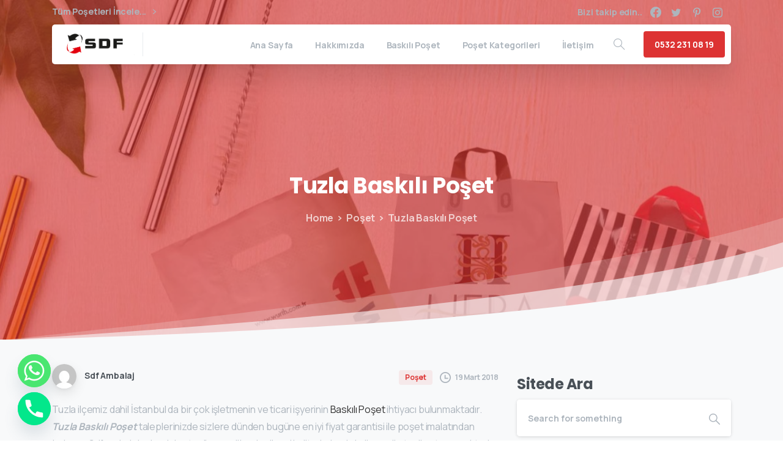

--- FILE ---
content_type: text/html; charset=UTF-8
request_url: https://sdfambalaj.com/tuzla-baskili-poset/
body_size: 34842
content:
<!doctype html>
<html lang="tr">
<head>
	<meta charset="UTF-8">
	<meta name="viewport" content="width=device-width, initial-scale=1, user-scalable=0">
	<link rel="profile" href="https://gmpg.org/xfn/11">
	<link rel="pingback" href="https://sdfambalaj.com/xmlrpc.php" />
	<!-- Google tag (gtag.js) -->
<script async src="https://www.googletagmanager.com/gtag/js?id=AW-16532704472">
</script>
<script>
  window.dataLayer = window.dataLayer || [];
  function gtag(){dataLayer.push(arguments);}
  gtag('js', new Date());

  gtag('config', 'AW-16532704472');
</script>
	<meta name='robots' content='index, follow, max-image-preview:large, max-snippet:-1, max-video-preview:-1' />
	<style>img:is([sizes="auto" i], [sizes^="auto," i]) { contain-intrinsic-size: 3000px 1500px }</style>
	
	<!-- This site is optimized with the Yoast SEO plugin v26.4 - https://yoast.com/wordpress/plugins/seo/ -->
	<title>Tuzla Baskılı Poşet | Baskılı Poşet, Poşet Fiyatları, Sdf Ambalaj</title><link rel="preload" as="style" href="https://fonts.googleapis.com/css?family=Manrope%3A400%2C700%7CPoppins%3A400%2C700%7CRoboto%3A100%2C100italic%2C200%2C200italic%2C300%2C300italic%2C400%2C400italic%2C500%2C500italic%2C600%2C600italic%2C700%2C700italic%2C800%2C800italic%2C900%2C900italic%7CRoboto%20Slab%3A100%2C100italic%2C200%2C200italic%2C300%2C300italic%2C400%2C400italic%2C500%2C500italic%2C600%2C600italic%2C700%2C700italic%2C800%2C800italic%2C900%2C900italic&#038;subset=latin-ext&#038;display=swap" /><link rel="stylesheet" href="https://fonts.googleapis.com/css?family=Manrope%3A400%2C700%7CPoppins%3A400%2C700%7CRoboto%3A100%2C100italic%2C200%2C200italic%2C300%2C300italic%2C400%2C400italic%2C500%2C500italic%2C600%2C600italic%2C700%2C700italic%2C800%2C800italic%2C900%2C900italic%7CRoboto%20Slab%3A100%2C100italic%2C200%2C200italic%2C300%2C300italic%2C400%2C400italic%2C500%2C500italic%2C600%2C600italic%2C700%2C700italic%2C800%2C800italic%2C900%2C900italic&#038;subset=latin-ext&#038;display=swap" media="print" onload="this.media='all'" /><noscript><link rel="stylesheet" href="https://fonts.googleapis.com/css?family=Manrope%3A400%2C700%7CPoppins%3A400%2C700%7CRoboto%3A100%2C100italic%2C200%2C200italic%2C300%2C300italic%2C400%2C400italic%2C500%2C500italic%2C600%2C600italic%2C700%2C700italic%2C800%2C800italic%2C900%2C900italic%7CRoboto%20Slab%3A100%2C100italic%2C200%2C200italic%2C300%2C300italic%2C400%2C400italic%2C500%2C500italic%2C600%2C600italic%2C700%2C700italic%2C800%2C800italic%2C900%2C900italic&#038;subset=latin-ext&#038;display=swap" /></noscript><link rel="stylesheet" href="https://sdfambalaj.com/wp-content/cache/min/1/dbf5a3d56358391a36a34f45a333781a.css" media="all" data-minify="1" />
	<meta name="description" content="Tuzla ilçemiz dahil İstanbul da bir çok işletmenin ve ticari işyerinin Baskılı Poşet ihtiyacı bulunmaktadır. Tuzla Baskılı Poşet taleplerinizde sizlere" />
	<link rel="canonical" href="https://sdfambalaj.com/tuzla-baskili-poset/" />
	<meta property="og:locale" content="tr_TR" />
	<meta property="og:type" content="article" />
	<meta property="og:title" content="Tuzla Baskılı Poşet | Baskılı Poşet, Poşet Fiyatları, Sdf Ambalaj" />
	<meta property="og:description" content="Tuzla ilçemiz dahil İstanbul da bir çok işletmenin ve ticari işyerinin Baskılı Poşet ihtiyacı bulunmaktadır. Tuzla Baskılı Poşet taleplerinizde sizlere" />
	<meta property="og:url" content="https://sdfambalaj.com/tuzla-baskili-poset/" />
	<meta property="og:site_name" content="Baskılı Poşet, Poşet Fiyatları, Sdf Ambalaj" />
	<meta property="article:published_time" content="2018-03-19T08:55:36+00:00" />
	<meta property="article:modified_time" content="2023-06-21T16:56:11+00:00" />
	<meta name="author" content="Sdf Ambalaj" />
	<meta name="twitter:card" content="summary_large_image" />
	<meta name="twitter:label1" content="Yazan:" />
	<meta name="twitter:data1" content="Sdf Ambalaj" />
	<script type="application/ld+json" class="yoast-schema-graph">{"@context":"https://schema.org","@graph":[{"@type":"WebPage","@id":"https://sdfambalaj.com/tuzla-baskili-poset/","url":"https://sdfambalaj.com/tuzla-baskili-poset/","name":"Tuzla Baskılı Poşet | Baskılı Poşet, Poşet Fiyatları, Sdf Ambalaj","isPartOf":{"@id":"https://sdfambalaj.com/#website"},"datePublished":"2018-03-19T08:55:36+00:00","dateModified":"2023-06-21T16:56:11+00:00","author":{"@id":"https://sdfambalaj.com/#/schema/person/37652df3bd455934269bdffc8e4bdfad"},"description":"Tuzla ilçemiz dahil İstanbul da bir çok işletmenin ve ticari işyerinin Baskılı Poşet ihtiyacı bulunmaktadır. Tuzla Baskılı Poşet taleplerinizde sizlere","breadcrumb":{"@id":"https://sdfambalaj.com/tuzla-baskili-poset/#breadcrumb"},"inLanguage":"tr","potentialAction":[{"@type":"ReadAction","target":["https://sdfambalaj.com/tuzla-baskili-poset/"]}]},{"@type":"BreadcrumbList","@id":"https://sdfambalaj.com/tuzla-baskili-poset/#breadcrumb","itemListElement":[{"@type":"ListItem","position":1,"name":"Home","item":"https://sdfambalaj.com/"},{"@type":"ListItem","position":2,"name":"Tuzla Baskılı Poşet"}]},{"@type":"WebSite","@id":"https://sdfambalaj.com/#website","url":"https://sdfambalaj.com/","name":"Baskılı Poşet, Poşet Fiyatları, Sdf Ambalaj","description":"Poşet ve Ambalajda öne çıkan firmamız her sektörün ihtiyacına çözümler üretmektedir. Baskılı Poşet üretici firmamızdan her bölgeden sipariş verebilirsiniz","potentialAction":[{"@type":"SearchAction","target":{"@type":"EntryPoint","urlTemplate":"https://sdfambalaj.com/?s={search_term_string}"},"query-input":{"@type":"PropertyValueSpecification","valueRequired":true,"valueName":"search_term_string"}}],"inLanguage":"tr"},{"@type":"Person","@id":"https://sdfambalaj.com/#/schema/person/37652df3bd455934269bdffc8e4bdfad","name":"Sdf Ambalaj","image":{"@type":"ImageObject","inLanguage":"tr","@id":"https://sdfambalaj.com/#/schema/person/image/","url":"https://secure.gravatar.com/avatar/40daae665991edba4259698757f89284ce144a2600f0f1c18e0d1d5a6ba92954?s=96&d=mm&r=g","contentUrl":"https://secure.gravatar.com/avatar/40daae665991edba4259698757f89284ce144a2600f0f1c18e0d1d5a6ba92954?s=96&d=mm&r=g","caption":"Sdf Ambalaj"},"description":"Toptan Baskılı poşet alımalarınızda imalattan sizlere en uygun fiyatlarla üretim yapan Sdf Ambalaj poşet ürünlerini Türkiye'nin her noktasına göndermektedir."}]}</script>
	<!-- / Yoast SEO plugin. -->


<link href='https://fonts.gstatic.com' crossorigin rel='preconnect' />
<link rel="alternate" type="application/rss+xml" title="Baskılı Poşet, Poşet Fiyatları, Sdf Ambalaj &raquo; akışı" href="https://sdfambalaj.com/feed/" />
<link rel="alternate" type="application/rss+xml" title="Baskılı Poşet, Poşet Fiyatları, Sdf Ambalaj &raquo; yorum akışı" href="https://sdfambalaj.com/comments/feed/" />
<link rel="alternate" type="application/rss+xml" title="Baskılı Poşet, Poşet Fiyatları, Sdf Ambalaj &raquo; Tuzla Baskılı Poşet yorum akışı" href="https://sdfambalaj.com/tuzla-baskili-poset/feed/" />

<style id='classic-theme-styles-inline-css' type='text/css'>
/*! This file is auto-generated */
.wp-block-button__link{color:#fff;background-color:#32373c;border-radius:9999px;box-shadow:none;text-decoration:none;padding:calc(.667em + 2px) calc(1.333em + 2px);font-size:1.125em}.wp-block-file__button{background:#32373c;color:#fff;text-decoration:none}
</style>
<style id='global-styles-inline-css' type='text/css'>
:root{--wp--preset--aspect-ratio--square: 1;--wp--preset--aspect-ratio--4-3: 4/3;--wp--preset--aspect-ratio--3-4: 3/4;--wp--preset--aspect-ratio--3-2: 3/2;--wp--preset--aspect-ratio--2-3: 2/3;--wp--preset--aspect-ratio--16-9: 16/9;--wp--preset--aspect-ratio--9-16: 9/16;--wp--preset--color--black: #000000;--wp--preset--color--cyan-bluish-gray: #abb8c3;--wp--preset--color--white: #ffffff;--wp--preset--color--pale-pink: #f78da7;--wp--preset--color--vivid-red: #cf2e2e;--wp--preset--color--luminous-vivid-orange: #ff6900;--wp--preset--color--luminous-vivid-amber: #fcb900;--wp--preset--color--light-green-cyan: #7bdcb5;--wp--preset--color--vivid-green-cyan: #00d084;--wp--preset--color--pale-cyan-blue: #8ed1fc;--wp--preset--color--vivid-cyan-blue: #0693e3;--wp--preset--color--vivid-purple: #9b51e0;--wp--preset--gradient--vivid-cyan-blue-to-vivid-purple: linear-gradient(135deg,rgba(6,147,227,1) 0%,rgb(155,81,224) 100%);--wp--preset--gradient--light-green-cyan-to-vivid-green-cyan: linear-gradient(135deg,rgb(122,220,180) 0%,rgb(0,208,130) 100%);--wp--preset--gradient--luminous-vivid-amber-to-luminous-vivid-orange: linear-gradient(135deg,rgba(252,185,0,1) 0%,rgba(255,105,0,1) 100%);--wp--preset--gradient--luminous-vivid-orange-to-vivid-red: linear-gradient(135deg,rgba(255,105,0,1) 0%,rgb(207,46,46) 100%);--wp--preset--gradient--very-light-gray-to-cyan-bluish-gray: linear-gradient(135deg,rgb(238,238,238) 0%,rgb(169,184,195) 100%);--wp--preset--gradient--cool-to-warm-spectrum: linear-gradient(135deg,rgb(74,234,220) 0%,rgb(151,120,209) 20%,rgb(207,42,186) 40%,rgb(238,44,130) 60%,rgb(251,105,98) 80%,rgb(254,248,76) 100%);--wp--preset--gradient--blush-light-purple: linear-gradient(135deg,rgb(255,206,236) 0%,rgb(152,150,240) 100%);--wp--preset--gradient--blush-bordeaux: linear-gradient(135deg,rgb(254,205,165) 0%,rgb(254,45,45) 50%,rgb(107,0,62) 100%);--wp--preset--gradient--luminous-dusk: linear-gradient(135deg,rgb(255,203,112) 0%,rgb(199,81,192) 50%,rgb(65,88,208) 100%);--wp--preset--gradient--pale-ocean: linear-gradient(135deg,rgb(255,245,203) 0%,rgb(182,227,212) 50%,rgb(51,167,181) 100%);--wp--preset--gradient--electric-grass: linear-gradient(135deg,rgb(202,248,128) 0%,rgb(113,206,126) 100%);--wp--preset--gradient--midnight: linear-gradient(135deg,rgb(2,3,129) 0%,rgb(40,116,252) 100%);--wp--preset--font-size--small: 13px;--wp--preset--font-size--medium: 20px;--wp--preset--font-size--large: 36px;--wp--preset--font-size--x-large: 42px;--wp--preset--spacing--20: 0.44rem;--wp--preset--spacing--30: 0.67rem;--wp--preset--spacing--40: 1rem;--wp--preset--spacing--50: 1.5rem;--wp--preset--spacing--60: 2.25rem;--wp--preset--spacing--70: 3.38rem;--wp--preset--spacing--80: 5.06rem;--wp--preset--shadow--natural: 6px 6px 9px rgba(0, 0, 0, 0.2);--wp--preset--shadow--deep: 12px 12px 50px rgba(0, 0, 0, 0.4);--wp--preset--shadow--sharp: 6px 6px 0px rgba(0, 0, 0, 0.2);--wp--preset--shadow--outlined: 6px 6px 0px -3px rgba(255, 255, 255, 1), 6px 6px rgba(0, 0, 0, 1);--wp--preset--shadow--crisp: 6px 6px 0px rgba(0, 0, 0, 1);}:where(.is-layout-flex){gap: 0.5em;}:where(.is-layout-grid){gap: 0.5em;}body .is-layout-flex{display: flex;}.is-layout-flex{flex-wrap: wrap;align-items: center;}.is-layout-flex > :is(*, div){margin: 0;}body .is-layout-grid{display: grid;}.is-layout-grid > :is(*, div){margin: 0;}:where(.wp-block-columns.is-layout-flex){gap: 2em;}:where(.wp-block-columns.is-layout-grid){gap: 2em;}:where(.wp-block-post-template.is-layout-flex){gap: 1.25em;}:where(.wp-block-post-template.is-layout-grid){gap: 1.25em;}.has-black-color{color: var(--wp--preset--color--black) !important;}.has-cyan-bluish-gray-color{color: var(--wp--preset--color--cyan-bluish-gray) !important;}.has-white-color{color: var(--wp--preset--color--white) !important;}.has-pale-pink-color{color: var(--wp--preset--color--pale-pink) !important;}.has-vivid-red-color{color: var(--wp--preset--color--vivid-red) !important;}.has-luminous-vivid-orange-color{color: var(--wp--preset--color--luminous-vivid-orange) !important;}.has-luminous-vivid-amber-color{color: var(--wp--preset--color--luminous-vivid-amber) !important;}.has-light-green-cyan-color{color: var(--wp--preset--color--light-green-cyan) !important;}.has-vivid-green-cyan-color{color: var(--wp--preset--color--vivid-green-cyan) !important;}.has-pale-cyan-blue-color{color: var(--wp--preset--color--pale-cyan-blue) !important;}.has-vivid-cyan-blue-color{color: var(--wp--preset--color--vivid-cyan-blue) !important;}.has-vivid-purple-color{color: var(--wp--preset--color--vivid-purple) !important;}.has-black-background-color{background-color: var(--wp--preset--color--black) !important;}.has-cyan-bluish-gray-background-color{background-color: var(--wp--preset--color--cyan-bluish-gray) !important;}.has-white-background-color{background-color: var(--wp--preset--color--white) !important;}.has-pale-pink-background-color{background-color: var(--wp--preset--color--pale-pink) !important;}.has-vivid-red-background-color{background-color: var(--wp--preset--color--vivid-red) !important;}.has-luminous-vivid-orange-background-color{background-color: var(--wp--preset--color--luminous-vivid-orange) !important;}.has-luminous-vivid-amber-background-color{background-color: var(--wp--preset--color--luminous-vivid-amber) !important;}.has-light-green-cyan-background-color{background-color: var(--wp--preset--color--light-green-cyan) !important;}.has-vivid-green-cyan-background-color{background-color: var(--wp--preset--color--vivid-green-cyan) !important;}.has-pale-cyan-blue-background-color{background-color: var(--wp--preset--color--pale-cyan-blue) !important;}.has-vivid-cyan-blue-background-color{background-color: var(--wp--preset--color--vivid-cyan-blue) !important;}.has-vivid-purple-background-color{background-color: var(--wp--preset--color--vivid-purple) !important;}.has-black-border-color{border-color: var(--wp--preset--color--black) !important;}.has-cyan-bluish-gray-border-color{border-color: var(--wp--preset--color--cyan-bluish-gray) !important;}.has-white-border-color{border-color: var(--wp--preset--color--white) !important;}.has-pale-pink-border-color{border-color: var(--wp--preset--color--pale-pink) !important;}.has-vivid-red-border-color{border-color: var(--wp--preset--color--vivid-red) !important;}.has-luminous-vivid-orange-border-color{border-color: var(--wp--preset--color--luminous-vivid-orange) !important;}.has-luminous-vivid-amber-border-color{border-color: var(--wp--preset--color--luminous-vivid-amber) !important;}.has-light-green-cyan-border-color{border-color: var(--wp--preset--color--light-green-cyan) !important;}.has-vivid-green-cyan-border-color{border-color: var(--wp--preset--color--vivid-green-cyan) !important;}.has-pale-cyan-blue-border-color{border-color: var(--wp--preset--color--pale-cyan-blue) !important;}.has-vivid-cyan-blue-border-color{border-color: var(--wp--preset--color--vivid-cyan-blue) !important;}.has-vivid-purple-border-color{border-color: var(--wp--preset--color--vivid-purple) !important;}.has-vivid-cyan-blue-to-vivid-purple-gradient-background{background: var(--wp--preset--gradient--vivid-cyan-blue-to-vivid-purple) !important;}.has-light-green-cyan-to-vivid-green-cyan-gradient-background{background: var(--wp--preset--gradient--light-green-cyan-to-vivid-green-cyan) !important;}.has-luminous-vivid-amber-to-luminous-vivid-orange-gradient-background{background: var(--wp--preset--gradient--luminous-vivid-amber-to-luminous-vivid-orange) !important;}.has-luminous-vivid-orange-to-vivid-red-gradient-background{background: var(--wp--preset--gradient--luminous-vivid-orange-to-vivid-red) !important;}.has-very-light-gray-to-cyan-bluish-gray-gradient-background{background: var(--wp--preset--gradient--very-light-gray-to-cyan-bluish-gray) !important;}.has-cool-to-warm-spectrum-gradient-background{background: var(--wp--preset--gradient--cool-to-warm-spectrum) !important;}.has-blush-light-purple-gradient-background{background: var(--wp--preset--gradient--blush-light-purple) !important;}.has-blush-bordeaux-gradient-background{background: var(--wp--preset--gradient--blush-bordeaux) !important;}.has-luminous-dusk-gradient-background{background: var(--wp--preset--gradient--luminous-dusk) !important;}.has-pale-ocean-gradient-background{background: var(--wp--preset--gradient--pale-ocean) !important;}.has-electric-grass-gradient-background{background: var(--wp--preset--gradient--electric-grass) !important;}.has-midnight-gradient-background{background: var(--wp--preset--gradient--midnight) !important;}.has-small-font-size{font-size: var(--wp--preset--font-size--small) !important;}.has-medium-font-size{font-size: var(--wp--preset--font-size--medium) !important;}.has-large-font-size{font-size: var(--wp--preset--font-size--large) !important;}.has-x-large-font-size{font-size: var(--wp--preset--font-size--x-large) !important;}
:where(.wp-block-post-template.is-layout-flex){gap: 1.25em;}:where(.wp-block-post-template.is-layout-grid){gap: 1.25em;}
:where(.wp-block-columns.is-layout-flex){gap: 2em;}:where(.wp-block-columns.is-layout-grid){gap: 2em;}
:root :where(.wp-block-pullquote){font-size: 1.5em;line-height: 1.6;}
</style>



<link rel='stylesheet' id='woocommerce-smallscreen-css' href='https://sdfambalaj.com/wp-content/plugins/woocommerce/assets/css/woocommerce-smallscreen.css?ver=10.3.7' type='text/css' media='only screen and (max-width: 768px)' />
<style id='woocommerce-inline-inline-css' type='text/css'>
.woocommerce form .form-row .required { visibility: visible; }
</style>


<style id='font-awesome-inline-css' type='text/css'>
[data-font="FontAwesome"]:before {font-family: 'FontAwesome' !important;content: attr(data-icon) !important;speak: none !important;font-weight: normal !important;font-variant: normal !important;text-transform: none !important;line-height: 1 !important;font-style: normal !important;-webkit-font-smoothing: antialiased !important;-moz-osx-font-smoothing: grayscale !important;}
</style>


<style id='pix-intro-handle-inline-css' type='text/css'>

	 body:not(.render) .pix-overlay-item {
		 opacity: 0 !important;
	 }
	 body:not(.pix-loaded) .pix-wpml-header-btn {
		 opacity: 0;
	 }
</style>


<style id='essentials-woocommerce-style-inline-css' type='text/css'>
@font-face {
			font-family: "pixstar";
			src: url("https://sdfambalaj.com/wp-content/themes/essentials/woocommerce/pixfort/fonts/pixstar.eot");
			src: url("https://sdfambalaj.com/wp-content/themes/essentials/woocommerce/pixfort/fonts/pixstar.eot?#iefix") format("embedded-opentype"),
				url("https://sdfambalaj.com/wp-content/themes/essentials/woocommerce/pixfort/fonts/pixstar.woff") format("woff"),
				url("https://sdfambalaj.com/wp-content/themes/essentials/woocommerce/pixfort/fonts/pixstar.ttf") format("truetype"),
				url("https://sdfambalaj.com/wp-content/themes/essentials/woocommerce/pixfort/fonts/pixstar.svg#star") format("svg");
			font-weight: normal;
			font-style: normal;
		}
</style>








<style id='rocket-lazyload-inline-css' type='text/css'>
.rll-youtube-player{position:relative;padding-bottom:56.23%;height:0;overflow:hidden;max-width:100%;}.rll-youtube-player iframe{position:absolute;top:0;left:0;width:100%;height:100%;z-index:100;background:0 0}.rll-youtube-player img{bottom:0;display:block;left:0;margin:auto;max-width:100%;width:100%;position:absolute;right:0;top:0;border:none;height:auto;cursor:pointer;-webkit-transition:.4s all;-moz-transition:.4s all;transition:.4s all}.rll-youtube-player img:hover{-webkit-filter:brightness(75%)}.rll-youtube-player .play{height:72px;width:72px;left:50%;top:50%;margin-left:-36px;margin-top:-36px;position:absolute;background:url(https://sdfambalaj.com/wp-content/plugins/wp-rocket/assets/img/youtube.png) no-repeat;cursor:pointer}
</style>
<script type="text/javascript" src="https://sdfambalaj.com/wp-includes/js/jquery/jquery.min.js?ver=3.7.1" id="jquery-core-js"></script>
<script type="text/javascript" src="https://sdfambalaj.com/wp-includes/js/jquery/jquery-migrate.min.js?ver=3.4.1" id="jquery-migrate-js"></script>
<script type="text/javascript" src="https://sdfambalaj.com/wp-content/plugins/woocommerce/assets/js/jquery-blockui/jquery.blockUI.min.js?ver=2.7.0-wc.10.3.7" id="wc-jquery-blockui-js" defer="defer" data-wp-strategy="defer"></script>
<script type="text/javascript" id="wc-add-to-cart-js-extra">
/* <![CDATA[ */
var wc_add_to_cart_params = {"ajax_url":"\/wp-admin\/admin-ajax.php","wc_ajax_url":"\/?wc-ajax=%%endpoint%%","i18n_view_cart":"Sepetim","cart_url":"https:\/\/sdfambalaj.com\/sepet\/","is_cart":"","cart_redirect_after_add":"no"};
/* ]]> */
</script>
<script type="text/javascript" src="https://sdfambalaj.com/wp-content/plugins/woocommerce/assets/js/frontend/add-to-cart.min.js?ver=10.3.7" id="wc-add-to-cart-js" defer="defer" data-wp-strategy="defer"></script>
<script type="text/javascript" src="https://sdfambalaj.com/wp-content/plugins/woocommerce/assets/js/js-cookie/js.cookie.min.js?ver=2.1.4-wc.10.3.7" id="wc-js-cookie-js" defer="defer" data-wp-strategy="defer"></script>
<script type="text/javascript" id="woocommerce-js-extra">
/* <![CDATA[ */
var woocommerce_params = {"ajax_url":"\/wp-admin\/admin-ajax.php","wc_ajax_url":"\/?wc-ajax=%%endpoint%%","i18n_password_show":"\u015eifreyi g\u00f6ster","i18n_password_hide":"\u015eifreyi gizle"};
/* ]]> */
</script>
<script type="text/javascript" src="https://sdfambalaj.com/wp-content/plugins/woocommerce/assets/js/frontend/woocommerce.min.js?ver=10.3.7" id="woocommerce-js" defer="defer" data-wp-strategy="defer"></script>
<link rel="https://api.w.org/" href="https://sdfambalaj.com/wp-json/" /><link rel="alternate" title="JSON" type="application/json" href="https://sdfambalaj.com/wp-json/wp/v2/posts/1312" /><link rel='shortlink' href='https://sdfambalaj.com/?p=1312' />
		<script type="text/javascript">
			var _statcounter = _statcounter || [];
			_statcounter.push({"tags": {"author": "Sdf Ambalaj"}});
		</script>
		                <style type="text/css">

                    form.cart button.single_add_to_cart_button, form.cart .quantity, table.variations, form.variations_form, .single_variation_wrap .variations_button, .widget.woocommerce.widget_shopping_cart                    {
                        display: none !important
                    }

                </style>

				
                <style type="text/css">
                                        a.ywctm-custom-button {
                        color: #000000 !important;
                        background-color: #ffffff !important;
                    }

                                        a.ywctm-custom-button:hover {
                        color: #ff0000 !important;
                        background-color: #cccccc !important;
                    }

                                    </style>

				<noscript><style>.woocommerce-product-gallery{ opacity: 1 !important; }</style></noscript>
	<meta name="generator" content="Elementor 3.14.0; features: e_dom_optimization, e_optimized_assets_loading, e_optimized_css_loading, a11y_improvements, additional_custom_breakpoints; settings: css_print_method-external, google_font-enabled, font_display-auto">
<link rel="icon" href="https://sdfambalaj.com/wp-content/uploads/2017/10/posetambalaj.png" sizes="32x32" />
<link rel="icon" href="https://sdfambalaj.com/wp-content/uploads/2017/10/posetambalaj.png" sizes="192x192" />
<link rel="apple-touch-icon" href="https://sdfambalaj.com/wp-content/uploads/2017/10/posetambalaj.png" />
<meta name="msapplication-TileImage" content="https://sdfambalaj.com/wp-content/uploads/2017/10/posetambalaj.png" />
<noscript><style id="rocket-lazyload-nojs-css">.rll-youtube-player, [data-lazy-src]{display:none !important;}</style></noscript></head>
<body class="wp-singular post-template-default single single-post postid-1312 single-format-standard wp-theme-essentials theme-essentials woocommerce-no-js  bg-white  pix-is-sticky-footer  woocommerce-active elementor-default elementor-kit-2552" style="">
<div class="pix-page-loading-bg"></div>
<div class="pix-loading-circ-path"></div>
<div id="page" class="site bg-white">
	        <div class="pix-header-boxed pix-is-sticky-header position-relative">
            <div class="position-absolute w-100 ">
                 <div class="pix-topbar position-relative pix-header-desktop pix-topbar-normal  bg-transparent  text-white sticky-top2 p-sticky" style="z-index:999998;" >
     <div class="container">
         <div class="row d-flex align-items-center align-items-stretch">
                          <div class="col-12 col-lg-6 column pix-header-min-height text-left justify-content-start py-md-0 d-flex align-items-center">
 				        <div class="d-inline-flex align-items-center2 line-height-1 pix-py-5 pix-hover-item mb-0">
            <a data-anim-type="disabled" class="text-body-default font-weight-bold btn btn-link p-0 line-height-1 pix-header-text text-sm  d-inline-flex2 align-items-center2" href="https://sdfambalaj.com/magaza/" target=&quot;_blank&quot; style="" >
                Tüm Poşetleri İncele...</span>
                <i class="font-weight-bold pixicon-angle-right pix-header-icon-format pix-hover-right ml-2"></i>            </a></div>
                         </div>

                                       <div class="col-12 col-lg-6 column text-right justify-content-end pix-header-min-height py-md-0 d-flex align-items-center justify-content-end">
 				        <div data-anim-type="disabled" class="d-inline-flex line-height-1 align-items-center text-sm pix-header-text pix-py-5 text-body-default font-weight-bold mb-0">
                        <span class="line-height-1">Bizi takip edin..</span>
        </div>
            <div class="pix-px-5 d-inline-block2 d-inline-flex align-items-between pix-social text-18 " data-anim-type="disabled">
                    <a class="d-flex align-items-center pix-header-text text-body-default" target="_self"  href="https://www.facebook.com/kilitliposet/" title="Facebook"><i class="pixicon-facebook3 px-2" ></i></a>
                        <a class="d-flex align-items-center pix-header-text text-body-default" target="_self"  href="https://www.twitter.com/" title="twitter"><i class="pixicon-twitter px-2" ></i></a>
                        <a class="d-flex align-items-center pix-header-text text-body-default" target="_self"  href="https://tr.pinterest.com/sdfambalaj/" title="pinterest"><i class="pixicon-pinterest px-2" ></i></a>
                        <a class="d-flex align-items-center pix-header-text text-body-default" target="_self"  href="https://www.instagram.com/ambalajsdf/" title="instagram"><i class="pixicon-instagram2 px-2" ></i></a>
                </div>
                 </div>

         </div>
              </div>
      </div>
                <div class="pix-header-placeholder position-relative d-block w-100">
                    <header id="masthead" class="pix-header pix-header-desktop d-block2 pix-header-normal2 pix-scroll-shadow sticky-top2 position-relative pix-header-box " data-text="body-default" data-text-scroll="body-default">
     <div class="container">
         <div class="pix-header-box-part shadow-lg pix-main-part pix-header-container-area bg-white pix-header-box-rounded-top rounded-xl rounded-xl" data-bg-class="bg-white" data-bg-color=""  style="" data-scroll-class="bg-light-blur" data-scroll-color="" >
             <nav class="navbar pix-main-menu navbar-hover-drop navbar-expand-lg navbar-light text-left justify-content-start">
    				        <span class="mx-1"></span>
            <div class="slide-in-container d-flex align-items-center">
        <div class="d-inline-block animate-in slide-in-container" data-anim-type="slide-in-up" style="">
                                    <a class="navbar-brand" href="https://sdfambalaj.com/" target="" rel="home">
                            <img class="" height="35" width="" src="data:image/svg+xml,%3Csvg%20xmlns='http://www.w3.org/2000/svg'%20viewBox='0%200%200%2035'%3E%3C/svg%3E" alt="Baskılı Poşet, Poşet Fiyatları, Sdf Ambalaj" style="height:35px;width:auto;" data-lazy-src="https://sdfambalaj.com/wp-content/uploads/2018/07/baskiliposet.png" ><noscript><img class="" height="35" width="" src="https://sdfambalaj.com/wp-content/uploads/2018/07/baskiliposet.png" alt="Baskılı Poşet, Poşet Fiyatları, Sdf Ambalaj" style="height:35px;width:auto;" ></noscript>
                                                    </a>
                                </div>
    </div>
            <div class="d-inline-block pix-px-5 mx-2">
            <div class="bg-gray-2 pix-header-divider   pix-sm" data-color="gray-2" data-scroll-color=""></div>
                    </div>
        <div id="navbarNav-601" class="collapse navbar-collapse align-self-stretch   justify-content-end "><ul id="menu-default-essentials-menu" class="navbar-nav nav-style-megamenu align-self-stretch align-items-center "><li itemscope="itemscope" itemtype="https://www.schema.org/SiteNavigationElement" id="menu-item-13588" class="menu-item menu-item-type-post_type menu-item-object-page menu-item-home menu-item-13588 nav-item dropdown d-lg-flex nav-item-display align-self-stretch overflow-visible align-items-center"><a title="Ana Sayfa" class="text-body-default font-weight-bold pix-nav-link  nav-link animate-in" target="_self" href="https://sdfambalaj.com/" data-anim-type="fade-in"><span class="pix-dropdown-title text-sm  pix-header-text">Ana Sayfa</span></a></li>
<li itemscope="itemscope" itemtype="https://www.schema.org/SiteNavigationElement" id="menu-item-13587" class="menu-item menu-item-type-post_type menu-item-object-page menu-item-13587 nav-item dropdown d-lg-flex nav-item-display align-self-stretch overflow-visible align-items-center"><a title="Hakkımızda" class="text-body-default font-weight-bold pix-nav-link  nav-link animate-in" target="_self" href="https://sdfambalaj.com/hakkimizda/" data-anim-type="fade-in"><span class="pix-dropdown-title text-sm  pix-header-text">Hakkımızda</span></a></li>
<li itemscope="itemscope" itemtype="https://www.schema.org/SiteNavigationElement" id="menu-item-13752" class="menu-item menu-item-type-taxonomy menu-item-object-product_cat menu-item-13752 nav-item dropdown d-lg-flex nav-item-display align-self-stretch overflow-visible align-items-center"><a title="Baskılı Poşet" class="text-body-default font-weight-bold pix-nav-link  nav-link animate-in" target="_self" href="https://sdfambalaj.com/baskili-poset/" data-anim-type="fade-in"><span class="pix-dropdown-title text-sm  pix-header-text">Baskılı Poşet</span></a></li>
<li itemscope="itemscope" itemtype="https://www.schema.org/SiteNavigationElement" id="menu-item-13296" class="menu-item menu-item-type-custom menu-item-object-custom menu-item-has-children dropdown menu-item-13296 nav-item dropdown d-lg-flex nav-item-display align-self-stretch overflow-visible align-items-center mega-item pix-mega-style-default"><a title="Poşet Kategorileri" class="text-body-default font-weight-bold pix-nav-link  dropdown-toggle nav-link animate-in" target="_self" href="#" data-toggle="dropdown" aria-haspopup="true" aria-expanded="false" id="menu-item-dropdown-13296" data-anim-type="fade-in"><span class="pix-dropdown-title text-sm  pix-header-text">Poşet Kategorileri</span></a>
<div class="dropdown-menu"  aria-labelledby="menu-item-dropdown-13296" role="navigation">
<div class="submenu-box bg-white overflow-hidden2"><div class="container overflow-hidden"><div class="row w-100">	<div class="col-lg-3 none pix-p-202 "><div class="d-block position-relative w-100 pix-menu-box menu-item menu-item-type-custom menu-item-object-custom menu-item-3314 nav-item dropdown d-lg-flex nav-item-display align-self-stretch overflow-visible align-items-center w-100  pix-dark pix-menu-full-height"><div class="item-inner pix-menu-box-inner d-flex align-items-end w-100 h-100 pix-hover-item  position-relative overflow-hidden" style="-webkit-transform: translateZ(0);transform: translateZ(0);"><img width="640" height="640" src="data:image/svg+xml,%3Csvg%20xmlns='http://www.w3.org/2000/svg'%20viewBox='0%200%20640%20640'%3E%3C/svg%3E" class="pix-bg-image d-inline-block w-100 pix-img-scale pix-opacity-10" alt="" decoding="async" fetchpriority="high" data-lazy-srcset="https://sdfambalaj.com/wp-content/uploads/2020/12/baskili-magaza-poseti-imalati.jpg 640w, https://sdfambalaj.com/wp-content/uploads/2020/12/baskili-magaza-poseti-imalati-300x300.jpg 300w, https://sdfambalaj.com/wp-content/uploads/2020/12/baskili-magaza-poseti-imalati-100x100.jpg 100w, https://sdfambalaj.com/wp-content/uploads/2020/12/baskili-magaza-poseti-imalati-600x600.jpg 600w, https://sdfambalaj.com/wp-content/uploads/2020/12/baskili-magaza-poseti-imalati-150x150.jpg 150w, https://sdfambalaj.com/wp-content/uploads/2020/12/baskili-magaza-poseti-imalati-540x540.jpg 540w" data-lazy-sizes="(max-width: 640px) 100vw, 640px" data-lazy-src="https://sdfambalaj.com/wp-content/uploads/2020/12/baskili-magaza-poseti-imalati.jpg" /><noscript><img width="640" height="640" src="https://sdfambalaj.com/wp-content/uploads/2020/12/baskili-magaza-poseti-imalati.jpg" class="pix-bg-image d-inline-block w-100 pix-img-scale pix-opacity-10" alt="" decoding="async" fetchpriority="high" srcset="https://sdfambalaj.com/wp-content/uploads/2020/12/baskili-magaza-poseti-imalati.jpg 640w, https://sdfambalaj.com/wp-content/uploads/2020/12/baskili-magaza-poseti-imalati-300x300.jpg 300w, https://sdfambalaj.com/wp-content/uploads/2020/12/baskili-magaza-poseti-imalati-100x100.jpg 100w, https://sdfambalaj.com/wp-content/uploads/2020/12/baskili-magaza-poseti-imalati-600x600.jpg 600w, https://sdfambalaj.com/wp-content/uploads/2020/12/baskili-magaza-poseti-imalati-150x150.jpg 150w, https://sdfambalaj.com/wp-content/uploads/2020/12/baskili-magaza-poseti-imalati-540x540.jpg 540w" sizes="(max-width: 640px) 100vw, 640px" /></noscript><a target="_blank" href="https://sdfambalaj.com/magaza/" class="pix-img-overlay pix-box-container d-md-flex align-items-center w-100 justify-content-center pix-p-20" ><h6 class="text-heading-default font-weight-bold pix-box-title">Sdf Ambalaj</h6><span class="pix-box-text text-body-default text-sm">Sipariş Verin</span><span class="pix-box-link text-heading-default btn btn-sm p-0 font-weight-bold pix-py-5 text-sm2 pix-hover-item d-flex align-items-center align-self-stretch text-left">Baskılı Poşet Çözümleri <i class="ml-2 pixicon-angle-right d-flex align-self-center font-weight-bold pix-hover-right" style="line-height:16px;"></i></span></a></div></div>	</div>
	<div class="col-lg-3 pix-menu-line-right pix-p-202 pix-dropdown-padding"><h6 class="mega-col-title text-sm  text-heading-default  font-weight-bold" >Kategoriler</h6>		<div itemscope="itemscope" itemtype="https://www.schema.org/SiteNavigationElement" id="menu-item-13609" class="menu-item menu-item-type-taxonomy menu-item-object-product_cat menu-item-13609 nav-item dropdown d-lg-flex nav-item-display align-self-stretch overflow-visible align-items-center w-100"><a title="Atlet Poşet" class="text-body-default font-weight-bold pix-nav-link  dropdown-item" target="_self" href="https://sdfambalaj.com/atlet-poset/" data-anim-type="fade-in"><span class="pix-dropdown-title  text-body-default  font-weight-bold">Atlet Poşet</span></a></div>
		<div itemscope="itemscope" itemtype="https://www.schema.org/SiteNavigationElement" id="menu-item-14545" class="menu-item menu-item-type-taxonomy menu-item-object-product_cat menu-item-14545 nav-item dropdown d-lg-flex nav-item-display align-self-stretch overflow-visible align-items-center w-100"><a title="Airbag poşet" class="text-body-default font-weight-bold pix-nav-link  dropdown-item" target="_self" href="https://sdfambalaj.com/airbag-poset/" data-anim-type="fade-in"><span class="pix-dropdown-title  text-body-default  font-weight-bold">Airbag poşet</span></a></div>
		<div itemscope="itemscope" itemtype="https://www.schema.org/SiteNavigationElement" id="menu-item-13610" class="menu-item menu-item-type-taxonomy menu-item-object-product_cat menu-item-13610 nav-item dropdown d-lg-flex nav-item-display align-self-stretch overflow-visible align-items-center w-100"><a title="Bakliyat Poşeti" class="text-body-default font-weight-bold pix-nav-link  dropdown-item" target="_self" href="https://sdfambalaj.com/bakliyat-poseti/" data-anim-type="fade-in"><span class="pix-dropdown-title  text-body-default  font-weight-bold">Bakliyat Poşeti</span></a></div>
		<div itemscope="itemscope" itemtype="https://www.schema.org/SiteNavigationElement" id="menu-item-13611" class="menu-item menu-item-type-taxonomy menu-item-object-product_cat menu-item-13611 nav-item dropdown d-lg-flex nav-item-display align-self-stretch overflow-visible align-items-center w-100"><a title="Eczane Poşeti" class="text-body-default font-weight-bold pix-nav-link  dropdown-item" target="_self" href="https://sdfambalaj.com/eczane-poseti/" data-anim-type="fade-in"><span class="pix-dropdown-title  text-body-default  font-weight-bold">Eczane Poşeti</span></a></div>
		<div itemscope="itemscope" itemtype="https://www.schema.org/SiteNavigationElement" id="menu-item-13612" class="menu-item menu-item-type-taxonomy menu-item-object-product_cat menu-item-13612 nav-item dropdown d-lg-flex nav-item-display align-self-stretch overflow-visible align-items-center w-100"><a title="Elbise Poşeti" class="text-body-default font-weight-bold pix-nav-link  dropdown-item" target="_self" href="https://sdfambalaj.com/elbise-poseti/" data-anim-type="fade-in"><span class="pix-dropdown-title  text-body-default  font-weight-bold">Elbise Poşeti</span></a></div>
	</div>
	<div class="col-lg-3 pix-menu-line-right pix-p-202 pix-dropdown-padding"><h6 class="mega-col-title text-sm  text-heading-default  font-weight-bold" >Kategoriler</h6>		<div itemscope="itemscope" itemtype="https://www.schema.org/SiteNavigationElement" id="menu-item-13561" class="menu-item menu-item-type-taxonomy menu-item-object-product_cat menu-item-13561 nav-item dropdown d-lg-flex nav-item-display align-self-stretch overflow-visible align-items-center w-100"><a title="Fermuarlı Poşet" class="text-body-default font-weight-bold pix-nav-link  dropdown-item" target="_self" href="https://sdfambalaj.com/fermuarli-poset/" data-anim-type="fade-in"><span class="pix-dropdown-title  text-body-default  font-weight-bold">Fermuarlı Poşet</span></a></div>
		<div itemscope="itemscope" itemtype="https://www.schema.org/SiteNavigationElement" id="menu-item-13560" class="menu-item menu-item-type-taxonomy menu-item-object-product_cat menu-item-13560 nav-item dropdown d-lg-flex nav-item-display align-self-stretch overflow-visible align-items-center w-100"><a title="Kargo Poşeti" class="text-body-default font-weight-bold pix-nav-link  dropdown-item" target="_self" href="https://sdfambalaj.com/kargo-poseti/" data-anim-type="fade-in"><span class="pix-dropdown-title  text-body-default  font-weight-bold">Kargo Poşeti</span></a></div>
		<div itemscope="itemscope" itemtype="https://www.schema.org/SiteNavigationElement" id="menu-item-14699" class="menu-item menu-item-type-taxonomy menu-item-object-product_cat menu-item-14699 nav-item dropdown d-lg-flex nav-item-display align-self-stretch overflow-visible align-items-center w-100"><a title="Mama Poşeti" class="text-body-default font-weight-bold pix-nav-link  dropdown-item" target="_self" href="https://sdfambalaj.com/mama-poseti/" data-anim-type="fade-in"><span class="pix-dropdown-title  text-body-default  font-weight-bold">Mama Poşeti</span></a></div>
		<div itemscope="itemscope" itemtype="https://www.schema.org/SiteNavigationElement" id="menu-item-13557" class="menu-item menu-item-type-taxonomy menu-item-object-product_cat menu-item-13557 nav-item dropdown d-lg-flex nav-item-display align-self-stretch overflow-visible align-items-center w-100"><a title="Mağaza Poşeti" class="text-body-default font-weight-bold pix-nav-link  dropdown-item" target="_self" href="https://sdfambalaj.com/magaza-poseti/" data-anim-type="fade-in"><span class="pix-dropdown-title  text-body-default  font-weight-bold">Mağaza Poşeti</span></a></div>
		<div itemscope="itemscope" itemtype="https://www.schema.org/SiteNavigationElement" id="menu-item-13558" class="menu-item menu-item-type-taxonomy menu-item-object-product_cat menu-item-13558 nav-item dropdown d-lg-flex nav-item-display align-self-stretch overflow-visible align-items-center w-100"><a title="Market Poşeti" class="text-body-default font-weight-bold pix-nav-link  dropdown-item" target="_self" href="https://sdfambalaj.com/market-poseti/" data-anim-type="fade-in"><span class="pix-dropdown-title  text-body-default  font-weight-bold">Market Poşeti</span></a></div>
	</div>
	<div class="col-lg-3 none pix-p-202 pix-dropdown-padding"><h6 class="mega-col-title text-sm  text-heading-default  font-weight-bold" >Kategoriler</h6>		<div itemscope="itemscope" itemtype="https://www.schema.org/SiteNavigationElement" id="menu-item-13852" class="menu-item menu-item-type-taxonomy menu-item-object-product_cat menu-item-13852 nav-item dropdown d-lg-flex nav-item-display align-self-stretch overflow-visible align-items-center w-100"><a title="Plastik Poşet" class="text-body-default font-weight-bold pix-nav-link  dropdown-item" target="_self" href="https://sdfambalaj.com/plastik-poset-modelleri-ve-fiyatlari/" data-anim-type="fade-in"><span class="pix-dropdown-title  text-body-default  font-weight-bold">Plastik Poşet</span></a></div>
		<div itemscope="itemscope" itemtype="https://www.schema.org/SiteNavigationElement" id="menu-item-13559" class="menu-item menu-item-type-taxonomy menu-item-object-product_cat menu-item-13559 nav-item dropdown d-lg-flex nav-item-display align-self-stretch overflow-visible align-items-center w-100"><a title="Kilitli Poşet" class="text-body-default font-weight-bold pix-nav-link  dropdown-item" target="_self" href="https://sdfambalaj.com/kilitli-poset/" data-anim-type="fade-in"><span class="pix-dropdown-title  text-body-default  font-weight-bold">Kilitli Poşet</span></a></div>
		<div itemscope="itemscope" itemtype="https://www.schema.org/SiteNavigationElement" id="menu-item-13613" class="menu-item menu-item-type-taxonomy menu-item-object-product_cat menu-item-13613 nav-item dropdown d-lg-flex nav-item-display align-self-stretch overflow-visible align-items-center w-100"><a title="Pvc Çanta" class="text-body-default font-weight-bold pix-nav-link  dropdown-item" target="_self" href="https://sdfambalaj.com/pvc-canta/" data-anim-type="fade-in"><span class="pix-dropdown-title  text-body-default  font-weight-bold">Pvc Çanta</span></a></div>
<div class="d-block position-relative w-100 pix-menu-box menu-item menu-item-type-custom menu-item-object-custom menu-item-3329 nav-item dropdown d-lg-flex nav-item-display align-self-stretch overflow-visible align-items-center w-100 "><div class="item-inner pix-menu-box-inner d-flex align-items-end w-100 h-100 pix-hover-item  position-relative overflow-hidden" style="-webkit-transform: translateZ(0);transform: translateZ(0);"><a target="_blank" href="https://sdfambalaj.com/iletisim/" class="pix-img-overlay pix-box-container d-md-flex align-items-center w-100 justify-content-center pix-p-20" ><h6 class="text-heading-default font-weight-bold pix-box-title">0532 231 08 19</h6><span class="pix-box-text text-body-default text-sm">Baskılı poşet sipariş</span><span class="pix-box-link text-heading-default btn btn-sm p-0 font-weight-bold pix-py-5 text-sm2 pix-hover-item d-flex align-items-center align-self-stretch text-left">uygun fiyat hızlı teslimat <i class="ml-2 pixicon-angle-right d-flex align-self-center font-weight-bold pix-hover-right" style="line-height:16px;"></i></span></a></div></div>	</div>
</div>
</div>
</div>
</div>
</li>
<li itemscope="itemscope" itemtype="https://www.schema.org/SiteNavigationElement" id="menu-item-13608" class="menu-item menu-item-type-post_type menu-item-object-page menu-item-13608 nav-item dropdown d-lg-flex nav-item-display align-self-stretch overflow-visible align-items-center"><a title="İletişim" class="text-body-default font-weight-bold pix-nav-link  nav-link animate-in" target="_self" href="https://sdfambalaj.com/iletisim/" data-anim-type="fade-in"><span class="pix-dropdown-title text-sm  pix-header-text">İletişim</span></a></li>
</ul></div>                <a data-anim-type="fade-in-left" href="#" class="btn pix-header-btn btn-link p-0 pix-px-15 pix-search-btn pix-toggle-overlay m-0 animate-in d-inline-flex align-items-center text-body-default" ><span class="screen-reader-text sr-only">Search</span><i class="pixicon-zoom text-18 pix-header-text font-weight-bold"></i></a>
                    <span class="mx-2"></span>
                <div class="d-inline-flex align-items-center d-inline-block2 text-sm mb-0">
            <a data-anim-type="disabled" class="btn btn-custom text-white font-weight-bold d-flex align-items-center mr-0" href="tel:05322310819" target=&quot;_blank&quot; style="background:#dd3333;color:#fff;" data-popup-link="" >
                            <span>0532 231 08 19</span>
                        </a>
        </div>
                     </nav>
             
         </div>

         



         
                             <div class="pix-header-desktop pix-header-stack  bg-transparent  pix-header-box-part">
                                    <div class="container">
                  <div class="row">
                                            <div class="col-12 col-lg-4 column text-center  text-left justify-content-start py-md-0 d-flex align-items-center">
          				                      </div>
                                            <div class="col-12 col-lg-4 column text-center  text-center justify-content-center py-md-0 d-flex align-items-center">
          				                      </div>
                                            <div class="col-12 col-lg-4 column text-center  text-right justify-content-end py-md-0 d-flex align-items-center">
          				                      </div>

                  </div>
                  </div>
                                </div>
              

          </div>

 </header>

                </div>
            </div>
        </div>
         <div class="pix-topbar pix-header-mobile pix-topbar-normal bg-white text-white p-sticky py-22 " style="" >
     <div class="container">
         <div class="row">
                          <div class="col-12 column d-flex justify-content-between py-md-02 pix-py-10">
 				    <div class="pix-px-5 d-inline-block2 d-inline-flex align-items-between pix-social text-18 " data-anim-type="disabled">
                    <a class="d-flex align-items-center pix-header-text text-body-default" target="_self"  href="https://www.facebook.com/kilitliposet/" title="Facebook"><i class="pixicon-facebook3 px-2" ></i></a>
                        <a class="d-flex align-items-center pix-header-text text-body-default" target="_self"  href="https://www.twitter.com/" title="twitter"><i class="pixicon-twitter px-2" ></i></a>
                        <a class="d-flex align-items-center pix-header-text text-body-default" target="_self"  href="https://tr.pinterest.com/sdfambalaj/" title="pinterest"><i class="pixicon-pinterest px-2" ></i></a>
                        <a class="d-flex align-items-center pix-header-text text-body-default" target="_self"  href="https://www.instagram.com/ambalajsdf/" title="instagram"><i class="pixicon-instagram2 px-2" ></i></a>
                </div>
            <div class="d-inline-block pix-px-5 mx-2">
            <div class="bg-body-default pix-header-divider   " data-color="body-default" data-scroll-color=""></div>
                    </div>
                <div class="d-inline-flex align-items-center2 line-height-1 pix-py-5 pix-hover-item mb-0">
            <a data-anim-type="disabled" class="text-body-default font-weight-bold btn btn-link p-0 line-height-1 pix-header-text text-sm  d-inline-flex2 align-items-center2" href="https://sdfambalaj.com/iletisim/"  style="" >
                Türkiye'nin Poşetçisi</span>
                            </a></div>
                         </div>

         </div>
              </div>
      </div>
                <div class="pix-mobile-header-sticky w-100"></div>
                
    <header id="mobile_head" class="pix-header pix-header-mobile d-inline-block pix-header-normal pix-scroll-shadow sticky-top header-scroll2 bg-white" style="">
         <div class="container">
             <nav class="navbar navbar-hover-drop navbar-expand-lg2 navbar-light d-inline-block2 ">
    				    <div class="slide-in-container d-flex align-items-center">
        <div class="d-inline-block animate-in slide-in-container" data-anim-type="slide-in-up" style="">
                                    <a class="navbar-brand" href="https://sdfambalaj.com/" target="" rel="home">
                            <img class="" height="35" width="" src="data:image/svg+xml,%3Csvg%20xmlns='http://www.w3.org/2000/svg'%20viewBox='0%200%200%2035'%3E%3C/svg%3E" alt="Baskılı Poşet, Poşet Fiyatları, Sdf Ambalaj" style="height:35px;width:auto;" data-lazy-src="https://sdfambalaj.com/wp-content/uploads/2018/07/baskiliposet.png" ><noscript><img class="" height="35" width="" src="https://sdfambalaj.com/wp-content/uploads/2018/07/baskiliposet.png" alt="Baskılı Poşet, Poşet Fiyatları, Sdf Ambalaj" style="height:35px;width:auto;" ></noscript>
                                                    </a>
                                </div>
    </div>
                <button class="navbar-toggler hamburger--spin hamburger small-menu-toggle" type="button" data-toggle="collapse" data-target="#navbarNav-496" aria-controls="navbarNav-496" aria-expanded="false" aria-label="Toggle navigation">
                <span class="hamburger-box">

                    <span class="hamburger-inner bg-body-default">
                        <span class="hamburger-inner-before bg-body-default"></span>
                        <span class="hamburger-inner-after bg-body-default"></span>
                    </span>

                </span>
            </button>
            <div id="navbarNav-496" class="collapse navbar-collapse align-self-stretch   "><ul id="menu-default-essentials-menu-1" class="navbar-nav nav-style-megamenu align-self-stretch align-items-center "><li itemscope="itemscope" itemtype="https://www.schema.org/SiteNavigationElement" class="menu-item menu-item-type-post_type menu-item-object-page menu-item-home menu-item-13588 nav-item dropdown d-lg-flex nav-item-display align-self-stretch overflow-visible align-items-center"><a title="Ana Sayfa" class="text-body-default font-weight-bold pix-nav-link  nav-link animate-in" target="_self" href="https://sdfambalaj.com/" data-anim-type="fade-in"><span class="pix-dropdown-title text-sm  pix-header-text">Ana Sayfa</span></a></li>
<li itemscope="itemscope" itemtype="https://www.schema.org/SiteNavigationElement" class="menu-item menu-item-type-post_type menu-item-object-page menu-item-13587 nav-item dropdown d-lg-flex nav-item-display align-self-stretch overflow-visible align-items-center"><a title="Hakkımızda" class="text-body-default font-weight-bold pix-nav-link  nav-link animate-in" target="_self" href="https://sdfambalaj.com/hakkimizda/" data-anim-type="fade-in"><span class="pix-dropdown-title text-sm  pix-header-text">Hakkımızda</span></a></li>
<li itemscope="itemscope" itemtype="https://www.schema.org/SiteNavigationElement" class="menu-item menu-item-type-taxonomy menu-item-object-product_cat menu-item-13752 nav-item dropdown d-lg-flex nav-item-display align-self-stretch overflow-visible align-items-center"><a title="Baskılı Poşet" class="text-body-default font-weight-bold pix-nav-link  nav-link animate-in" target="_self" href="https://sdfambalaj.com/baskili-poset/" data-anim-type="fade-in"><span class="pix-dropdown-title text-sm  pix-header-text">Baskılı Poşet</span></a></li>
<li itemscope="itemscope" itemtype="https://www.schema.org/SiteNavigationElement" class="menu-item menu-item-type-custom menu-item-object-custom menu-item-has-children dropdown menu-item-13296 nav-item dropdown d-lg-flex nav-item-display align-self-stretch overflow-visible align-items-center mega-item pix-mega-style-default"><a title="Poşet Kategorileri" class="text-body-default font-weight-bold pix-nav-link  dropdown-toggle nav-link animate-in" target="_self" href="#" data-toggle="dropdown" aria-haspopup="true" aria-expanded="false" id="menu-item-dropdown-13296" data-anim-type="fade-in"><span class="pix-dropdown-title text-sm  pix-header-text">Poşet Kategorileri</span></a>
<div class="dropdown-menu"  aria-labelledby="menu-item-dropdown-13296" role="navigation">
<div class="submenu-box bg-gray-1 overflow-hidden2"><div class="container overflow-hidden"><div class="row w-100">	<div class="col-lg-3 none pix-p-202 "><div class="d-block position-relative w-100 pix-menu-box menu-item menu-item-type-custom menu-item-object-custom menu-item-3314 nav-item dropdown d-lg-flex nav-item-display align-self-stretch overflow-visible align-items-center w-100  pix-dark pix-menu-full-height"><div class="item-inner pix-menu-box-inner d-flex align-items-end w-100 h-100 pix-hover-item  position-relative overflow-hidden" style="-webkit-transform: translateZ(0);transform: translateZ(0);"><img width="640" height="640" src="data:image/svg+xml,%3Csvg%20xmlns='http://www.w3.org/2000/svg'%20viewBox='0%200%20640%20640'%3E%3C/svg%3E" class="pix-bg-image d-inline-block w-100 pix-img-scale pix-opacity-10" alt="" decoding="async" data-lazy-srcset="https://sdfambalaj.com/wp-content/uploads/2020/12/baskili-magaza-poseti-imalati.jpg 640w, https://sdfambalaj.com/wp-content/uploads/2020/12/baskili-magaza-poseti-imalati-300x300.jpg 300w, https://sdfambalaj.com/wp-content/uploads/2020/12/baskili-magaza-poseti-imalati-100x100.jpg 100w, https://sdfambalaj.com/wp-content/uploads/2020/12/baskili-magaza-poseti-imalati-600x600.jpg 600w, https://sdfambalaj.com/wp-content/uploads/2020/12/baskili-magaza-poseti-imalati-150x150.jpg 150w, https://sdfambalaj.com/wp-content/uploads/2020/12/baskili-magaza-poseti-imalati-540x540.jpg 540w" data-lazy-sizes="(max-width: 640px) 100vw, 640px" data-lazy-src="https://sdfambalaj.com/wp-content/uploads/2020/12/baskili-magaza-poseti-imalati.jpg" /><noscript><img width="640" height="640" src="https://sdfambalaj.com/wp-content/uploads/2020/12/baskili-magaza-poseti-imalati.jpg" class="pix-bg-image d-inline-block w-100 pix-img-scale pix-opacity-10" alt="" decoding="async" srcset="https://sdfambalaj.com/wp-content/uploads/2020/12/baskili-magaza-poseti-imalati.jpg 640w, https://sdfambalaj.com/wp-content/uploads/2020/12/baskili-magaza-poseti-imalati-300x300.jpg 300w, https://sdfambalaj.com/wp-content/uploads/2020/12/baskili-magaza-poseti-imalati-100x100.jpg 100w, https://sdfambalaj.com/wp-content/uploads/2020/12/baskili-magaza-poseti-imalati-600x600.jpg 600w, https://sdfambalaj.com/wp-content/uploads/2020/12/baskili-magaza-poseti-imalati-150x150.jpg 150w, https://sdfambalaj.com/wp-content/uploads/2020/12/baskili-magaza-poseti-imalati-540x540.jpg 540w" sizes="(max-width: 640px) 100vw, 640px" /></noscript><a target="_blank" href="https://sdfambalaj.com/magaza/" class="pix-img-overlay pix-box-container d-md-flex align-items-center w-100 justify-content-center pix-p-20" ><h6 class="text-heading-default font-weight-bold pix-box-title">Sdf Ambalaj</h6><span class="pix-box-text text-body-default text-sm">Sipariş Verin</span><span class="pix-box-link text-heading-default btn btn-sm p-0 font-weight-bold pix-py-5 text-sm2 pix-hover-item d-flex align-items-center align-self-stretch text-left">Baskılı Poşet Çözümleri <i class="ml-2 pixicon-angle-right d-flex align-self-center font-weight-bold pix-hover-right" style="line-height:16px;"></i></span></a></div></div>	</div>
	<div class="col-lg-3 pix-menu-line-right pix-p-202 pix-dropdown-padding"><h6 class="mega-col-title text-sm  text-heading-default  font-weight-bold" >Kategoriler</h6>		<div itemscope="itemscope" itemtype="https://www.schema.org/SiteNavigationElement" class="menu-item menu-item-type-taxonomy menu-item-object-product_cat menu-item-13609 nav-item dropdown d-lg-flex nav-item-display align-self-stretch overflow-visible align-items-center w-100"><a title="Atlet Poşet" class="text-body-default font-weight-bold pix-nav-link  dropdown-item" target="_self" href="https://sdfambalaj.com/atlet-poset/" data-anim-type="fade-in"><span class="pix-dropdown-title  text-body-default  font-weight-bold">Atlet Poşet</span></a></div>
		<div itemscope="itemscope" itemtype="https://www.schema.org/SiteNavigationElement" class="menu-item menu-item-type-taxonomy menu-item-object-product_cat menu-item-14545 nav-item dropdown d-lg-flex nav-item-display align-self-stretch overflow-visible align-items-center w-100"><a title="Airbag poşet" class="text-body-default font-weight-bold pix-nav-link  dropdown-item" target="_self" href="https://sdfambalaj.com/airbag-poset/" data-anim-type="fade-in"><span class="pix-dropdown-title  text-body-default  font-weight-bold">Airbag poşet</span></a></div>
		<div itemscope="itemscope" itemtype="https://www.schema.org/SiteNavigationElement" class="menu-item menu-item-type-taxonomy menu-item-object-product_cat menu-item-13610 nav-item dropdown d-lg-flex nav-item-display align-self-stretch overflow-visible align-items-center w-100"><a title="Bakliyat Poşeti" class="text-body-default font-weight-bold pix-nav-link  dropdown-item" target="_self" href="https://sdfambalaj.com/bakliyat-poseti/" data-anim-type="fade-in"><span class="pix-dropdown-title  text-body-default  font-weight-bold">Bakliyat Poşeti</span></a></div>
		<div itemscope="itemscope" itemtype="https://www.schema.org/SiteNavigationElement" class="menu-item menu-item-type-taxonomy menu-item-object-product_cat menu-item-13611 nav-item dropdown d-lg-flex nav-item-display align-self-stretch overflow-visible align-items-center w-100"><a title="Eczane Poşeti" class="text-body-default font-weight-bold pix-nav-link  dropdown-item" target="_self" href="https://sdfambalaj.com/eczane-poseti/" data-anim-type="fade-in"><span class="pix-dropdown-title  text-body-default  font-weight-bold">Eczane Poşeti</span></a></div>
		<div itemscope="itemscope" itemtype="https://www.schema.org/SiteNavigationElement" class="menu-item menu-item-type-taxonomy menu-item-object-product_cat menu-item-13612 nav-item dropdown d-lg-flex nav-item-display align-self-stretch overflow-visible align-items-center w-100"><a title="Elbise Poşeti" class="text-body-default font-weight-bold pix-nav-link  dropdown-item" target="_self" href="https://sdfambalaj.com/elbise-poseti/" data-anim-type="fade-in"><span class="pix-dropdown-title  text-body-default  font-weight-bold">Elbise Poşeti</span></a></div>
	</div>
	<div class="col-lg-3 pix-menu-line-right pix-p-202 pix-dropdown-padding"><h6 class="mega-col-title text-sm  text-heading-default  font-weight-bold" >Kategoriler</h6>		<div itemscope="itemscope" itemtype="https://www.schema.org/SiteNavigationElement" class="menu-item menu-item-type-taxonomy menu-item-object-product_cat menu-item-13561 nav-item dropdown d-lg-flex nav-item-display align-self-stretch overflow-visible align-items-center w-100"><a title="Fermuarlı Poşet" class="text-body-default font-weight-bold pix-nav-link  dropdown-item" target="_self" href="https://sdfambalaj.com/fermuarli-poset/" data-anim-type="fade-in"><span class="pix-dropdown-title  text-body-default  font-weight-bold">Fermuarlı Poşet</span></a></div>
		<div itemscope="itemscope" itemtype="https://www.schema.org/SiteNavigationElement" class="menu-item menu-item-type-taxonomy menu-item-object-product_cat menu-item-13560 nav-item dropdown d-lg-flex nav-item-display align-self-stretch overflow-visible align-items-center w-100"><a title="Kargo Poşeti" class="text-body-default font-weight-bold pix-nav-link  dropdown-item" target="_self" href="https://sdfambalaj.com/kargo-poseti/" data-anim-type="fade-in"><span class="pix-dropdown-title  text-body-default  font-weight-bold">Kargo Poşeti</span></a></div>
		<div itemscope="itemscope" itemtype="https://www.schema.org/SiteNavigationElement" class="menu-item menu-item-type-taxonomy menu-item-object-product_cat menu-item-14699 nav-item dropdown d-lg-flex nav-item-display align-self-stretch overflow-visible align-items-center w-100"><a title="Mama Poşeti" class="text-body-default font-weight-bold pix-nav-link  dropdown-item" target="_self" href="https://sdfambalaj.com/mama-poseti/" data-anim-type="fade-in"><span class="pix-dropdown-title  text-body-default  font-weight-bold">Mama Poşeti</span></a></div>
		<div itemscope="itemscope" itemtype="https://www.schema.org/SiteNavigationElement" class="menu-item menu-item-type-taxonomy menu-item-object-product_cat menu-item-13557 nav-item dropdown d-lg-flex nav-item-display align-self-stretch overflow-visible align-items-center w-100"><a title="Mağaza Poşeti" class="text-body-default font-weight-bold pix-nav-link  dropdown-item" target="_self" href="https://sdfambalaj.com/magaza-poseti/" data-anim-type="fade-in"><span class="pix-dropdown-title  text-body-default  font-weight-bold">Mağaza Poşeti</span></a></div>
		<div itemscope="itemscope" itemtype="https://www.schema.org/SiteNavigationElement" class="menu-item menu-item-type-taxonomy menu-item-object-product_cat menu-item-13558 nav-item dropdown d-lg-flex nav-item-display align-self-stretch overflow-visible align-items-center w-100"><a title="Market Poşeti" class="text-body-default font-weight-bold pix-nav-link  dropdown-item" target="_self" href="https://sdfambalaj.com/market-poseti/" data-anim-type="fade-in"><span class="pix-dropdown-title  text-body-default  font-weight-bold">Market Poşeti</span></a></div>
	</div>
	<div class="col-lg-3 none pix-p-202 pix-dropdown-padding"><h6 class="mega-col-title text-sm  text-heading-default  font-weight-bold" >Kategoriler</h6>		<div itemscope="itemscope" itemtype="https://www.schema.org/SiteNavigationElement" class="menu-item menu-item-type-taxonomy menu-item-object-product_cat menu-item-13852 nav-item dropdown d-lg-flex nav-item-display align-self-stretch overflow-visible align-items-center w-100"><a title="Plastik Poşet" class="text-body-default font-weight-bold pix-nav-link  dropdown-item" target="_self" href="https://sdfambalaj.com/plastik-poset-modelleri-ve-fiyatlari/" data-anim-type="fade-in"><span class="pix-dropdown-title  text-body-default  font-weight-bold">Plastik Poşet</span></a></div>
		<div itemscope="itemscope" itemtype="https://www.schema.org/SiteNavigationElement" class="menu-item menu-item-type-taxonomy menu-item-object-product_cat menu-item-13559 nav-item dropdown d-lg-flex nav-item-display align-self-stretch overflow-visible align-items-center w-100"><a title="Kilitli Poşet" class="text-body-default font-weight-bold pix-nav-link  dropdown-item" target="_self" href="https://sdfambalaj.com/kilitli-poset/" data-anim-type="fade-in"><span class="pix-dropdown-title  text-body-default  font-weight-bold">Kilitli Poşet</span></a></div>
		<div itemscope="itemscope" itemtype="https://www.schema.org/SiteNavigationElement" class="menu-item menu-item-type-taxonomy menu-item-object-product_cat menu-item-13613 nav-item dropdown d-lg-flex nav-item-display align-self-stretch overflow-visible align-items-center w-100"><a title="Pvc Çanta" class="text-body-default font-weight-bold pix-nav-link  dropdown-item" target="_self" href="https://sdfambalaj.com/pvc-canta/" data-anim-type="fade-in"><span class="pix-dropdown-title  text-body-default  font-weight-bold">Pvc Çanta</span></a></div>
<div class="d-block position-relative w-100 pix-menu-box menu-item menu-item-type-custom menu-item-object-custom menu-item-3329 nav-item dropdown d-lg-flex nav-item-display align-self-stretch overflow-visible align-items-center w-100 "><div class="item-inner pix-menu-box-inner d-flex align-items-end w-100 h-100 pix-hover-item  position-relative overflow-hidden" style="-webkit-transform: translateZ(0);transform: translateZ(0);"><a target="_blank" href="https://sdfambalaj.com/iletisim/" class="pix-img-overlay pix-box-container d-md-flex align-items-center w-100 justify-content-center pix-p-20" ><h6 class="text-heading-default font-weight-bold pix-box-title">0532 231 08 19</h6><span class="pix-box-text text-body-default text-sm">Baskılı poşet sipariş</span><span class="pix-box-link text-heading-default btn btn-sm p-0 font-weight-bold pix-py-5 text-sm2 pix-hover-item d-flex align-items-center align-self-stretch text-left">uygun fiyat hızlı teslimat <i class="ml-2 pixicon-angle-right d-flex align-self-center font-weight-bold pix-hover-right" style="line-height:16px;"></i></span></a></div></div>	</div>
</div>
</div>
</div>
</div>
</li>
<li itemscope="itemscope" itemtype="https://www.schema.org/SiteNavigationElement" class="menu-item menu-item-type-post_type menu-item-object-page menu-item-13608 nav-item dropdown d-lg-flex nav-item-display align-self-stretch overflow-visible align-items-center"><a title="İletişim" class="text-body-default font-weight-bold pix-nav-link  nav-link animate-in" target="_self" href="https://sdfambalaj.com/iletisim/" data-anim-type="fade-in"><span class="pix-dropdown-title text-sm  pix-header-text">İletişim</span></a></li>
</ul></div>        <div class="d-inline-flex align-items-center d-inline-block2 text-sm mb-0">
            <a data-anim-type="disabled" class="btn btn-primary text-white btn-sm pix-py-10 font-weight-bold d-flex align-items-center mr-0" href="tel:05322310819" target=&quot;_blank&quot; style="" data-popup-link="" >
                            <span>Tıkla Ara : 0532 231 08 19</span>
                        </a>
        </div>
                     </nav>
                      </div>
                      <div class="pix-header-border bg-gray-2" style="width:100%;height:1px;"></div>
              </header>
    

    <div class="pix-main-intro pix-intro-1 bg-primary">
        <div class="pix-intro-img jarallax" data-jarallax data-speed="0.5" >
    		<img width="1800" height="700" src="data:image/svg+xml,%3Csvg%20xmlns='http://www.w3.org/2000/svg'%20viewBox='0%200%201800%20700'%3E%3C/svg%3E" class="jarallax-img pix-opacity-4" alt="baskılı poşet mağaza" decoding="async" data-lazy-srcset="https://sdfambalaj.com/wp-content/uploads/2023/06/baskili-poset-magaza.jpg 1800w, https://sdfambalaj.com/wp-content/uploads/2023/06/baskili-poset-magaza-600x233.jpg 600w, https://sdfambalaj.com/wp-content/uploads/2023/06/baskili-poset-magaza-300x117.jpg 300w, https://sdfambalaj.com/wp-content/uploads/2023/06/baskili-poset-magaza-1024x398.jpg 1024w, https://sdfambalaj.com/wp-content/uploads/2023/06/baskili-poset-magaza-768x299.jpg 768w, https://sdfambalaj.com/wp-content/uploads/2023/06/baskili-poset-magaza-1536x597.jpg 1536w" data-lazy-sizes="(max-width: 1800px) 100vw, 1800px" data-lazy-src="https://sdfambalaj.com/wp-content/uploads/2023/06/baskili-poset-magaza.jpg" /><noscript><img width="1800" height="700" src="https://sdfambalaj.com/wp-content/uploads/2023/06/baskili-poset-magaza.jpg" class="jarallax-img pix-opacity-4" alt="baskılı poşet mağaza" decoding="async" srcset="https://sdfambalaj.com/wp-content/uploads/2023/06/baskili-poset-magaza.jpg 1800w, https://sdfambalaj.com/wp-content/uploads/2023/06/baskili-poset-magaza-600x233.jpg 600w, https://sdfambalaj.com/wp-content/uploads/2023/06/baskili-poset-magaza-300x117.jpg 300w, https://sdfambalaj.com/wp-content/uploads/2023/06/baskili-poset-magaza-1024x398.jpg 1024w, https://sdfambalaj.com/wp-content/uploads/2023/06/baskili-poset-magaza-768x299.jpg 768w, https://sdfambalaj.com/wp-content/uploads/2023/06/baskili-poset-magaza-1536x597.jpg 1536w" sizes="(max-width: 1800px) 100vw, 1800px" /></noscript>    	</div>

        <div class="container pix-intro-container pix-dark">
            <div class="pix-main-intro-placeholder"></div>

            <div class="row d-flex h-100 justify-content-center">


                <div class="col-xs-12 col-lg-12">
                    <div class="text-center my-2">
    					                                        <h1 class="pix-sliding-headline h3 text-heading-default font-weight-bold" data-class="text-heading-default">Tuzla Baskılı Poşet</h1>
                                                                        <div>
                                	        <nav class="text-center" aria-label="breadcrumb">
	        	<ol class="breadcrumb px-0 justify-content-center">
	        		<li class="breadcrumb-item animate-in" data-anim-type="fade-in-left" data-anim-delay="500"><a class="text-body-default" href="https://sdfambalaj.com/">Home</a></li>
										<li class="breadcrumb-item animate-in" data-anim-type="fade-in-left" data-anim-delay="550">
								<span><i class="pixicon-angle-right text-body-default font-weight-bold mr-2" style="position:relative;top:2px;"></i></span>
								<a class="text-body-default" href="https://sdfambalaj.com/category/poset/">Poşet</a>
							</li>
								            <li class="breadcrumb-item text-body-default active animate-in" data-anim-type="fade-in-left" data-anim-delay="600" aria-current="page">
	            <span><i class="pixicon-angle-right font-weight-bold mr-2" style="position:relative;top:2px;"></i></span>
	            Tuzla Baskılı Poşet	            </li>
							</ol>
	        </nav>
			                                </div>
                                                    </div>
                </div>


            </div>
        </div>
        <div class="">
    	<div class="pix-divider pix-bottom-divider" data-style="style-5" style="bottom:-1px;"><svg xmlns="http://www.w3.org/2000/svg" width="100%" height="200" viewBox="0 0 1200 150" preserveAspectRatio="none"><g class="animate-in" data-anim-type="fade-in-up" data-anim-delay="700"><path class="bg-gray-1" fill-opacity="0.2" d="M0,150 C600,100 1000,50 1200,-1.13686838e-13 C1200,6.8027294 1200,56.8027294 1200,150 L0,150 Z"  /></g><g class="animate-in" data-anim-type="fade-in-up" data-anim-delay="500"><path class="bg-gray-1" fill-opacity="0.6" d="M0,150 C600,120 1000,80 1200,30 C1200,36.8027294 1200,76.8027294 1200,150 L0,150 Z"  /></g><path class="bg-gray-1" d="M0,150 C600,136.666667 1000,106.666667 1200,60 C1200,74 1200,104 1200,150 L0,150 Z"/><defs></defs></svg></div>        </div>
    </div>




<div id="content" class="site-content bg-gray-1 pix-pt-20" style="" >
	<div class="container">
		<div class="row">

			
<div class="col-12 col-md-8">
	<div id="primary" class="content-area pix-post-area pix-post-sidebar-area">
		<main id="main" class="site-main">

			<article id="post-1312" class="post-sidebar-right post-1312 post type-post status-publish format-standard hentry category-poset tag-tuzla-poset-imalati tag-tuzla-poset-toptancisi">
								<div class="post-thumbnail">
									</div><!-- .post-thumbnail -->
			
				<header class="entry-header">
					
							<div class="entry-meta pix-post-meta-inner d-flex align-items-center pix-my-20">
								<div class="pix-post-meta-author text-heading-default font-weight-bold">
									<a href="https://sdfambalaj.com/author/mwoposet/" class="text-heading-default font-weight-bold">
																			<img class="pix_blog_md_avatar pix-mr-10 shadow" src="data:image/svg+xml,%3Csvg%20xmlns='http://www.w3.org/2000/svg'%20viewBox='0%200%200%200'%3E%3C/svg%3E" alt="Sdf Ambalaj" data-lazy-src="https://secure.gravatar.com/avatar/40daae665991edba4259698757f89284ce144a2600f0f1c18e0d1d5a6ba92954?s=80&#038;d=mm&#038;r=g"><noscript><img class="pix_blog_md_avatar pix-mr-10 shadow" src="https://secure.gravatar.com/avatar/40daae665991edba4259698757f89284ce144a2600f0f1c18e0d1d5a6ba92954?s=80&#038;d=mm&#038;r=g" alt="Sdf Ambalaj"></noscript>
																			<span class="text-sm">Sdf Ambalaj</span>
									</a>
								</div>
								<div class="flex-fill text-right mr-2">
									<div class="pix-post-meta-badges">
										<a href="https://sdfambalaj.com/category/poset/" target="_self"><span class="d-inline-block mr-1 "  ><span class="badge font-weight-bold bg-primary-light  " style="font-size:12px; padding:5px 10px;line-height:14px;"><span class="text-primary" style="">Poşet</span></span></span></a>									</div>
								</div>
								<div class="pix-post-meta-date flex-fill2 text-right text-body-default text-sm">
									<a class="mb-0 d-inline-block text-body-default svg-body-default" href="https://sdfambalaj.com/tuzla-baskili-poset/">
										<span class="pr-1">
											<svg xmlns="http://www.w3.org/2000/svg" width="18" height="18" viewBox="0 0 18 18">
  <path fill="#BBB" d="M9,0 C13.95,0 18,4.05 18,9 C18,13.95 13.95,18 9,18 C4.05,18 0,13.95 0,9 C0,4.05 4.05,0 9,0 Z M9,16.2 C12.96,16.2 16.2,12.96 16.2,9 C16.2,5.04 12.96,1.8 9,1.8 C5.04,1.8 1.8,5.04 1.8,9 C1.8,12.96 5.04,16.2 9,16.2 Z M12.6,9.4 C13.26,9.4 13.8,9.64 13.8,10.3 C13.8,10.96 13.26,11.2 12.6,11.2 L7.8,11.2 L7.8,5.8 C7.8,5.14 8.04,4.6 8.7,4.6 C9.36,4.6 9.6,5.14 9.6,5.8 L9.6,9.4 L12.6,9.4 Z"/>
</svg>
										</span>
										<span class="text-xs font-weight-bold">19 Mart 2018</span>
									</a>
								</div>
							</div><!-- .entry-meta -->
									</header><!-- .entry-header -->

	<div class="entry-content" id="pix-entry-content">
		<p>Tuzla ilçemiz dahil İstanbul da bir çok işletmenin ve ticari işyerinin <a href="https://sdfambalaj.com">Baskılı Poşet</a> ihtiyacı bulunmaktadır. <em><strong>Tuzla Baskılı Poşet</strong></em> taleplerinizde sizlere dünden bugüne en iyi fiyat garantisi ile poşet imalatından bulunan Sdf ambalaj adresinize teslim en yüksek görsel kalitede baskı kullanımı ile teslimat yapmaktadır. Kendi imalathanesinde üretilen poşetleri tüketici buluşturan firmamız her bölgeye ulaşabilmekte ve sizlerin bu alanda çözüm ortağınız olabilmektedir. Bir çok farklı modelde poşet üretimi yapan firmamıza sizlerde hemen ulaşabilir ve siparişlerinizi bizlere iletebilirsiniz.</p>
<h2>Tuzla Baskılı Poşet İhtiyacınızda Toptan Olarak Sipariş Verin</h2>
<p>Tuzla genelinde her zaman bizim önerimiz işletme sahilerine alım yaparken aracı firmalardan az adetli alım ve sipariş değil genelde toptan olarak sipariş vermek ve alım yapmaları üzerine olmuştur. Her alanda olduğu gibi Baskılı Poşet alanında da adet ve kilo arttıkça fiyatlar daha uygun duruma gelmektedir. <em><strong>Tuzla Baskılı Poşet</strong></em> için bizleri tercih eden bir çok dükkan, mağaza, şirket ve çeşitli ticari işletme genelde bu doğrultuda sipariş vermektedir. Üretimde sizlere hizmet verirken kullandığımız teknolojik makinalarımız oldukça kaliteli olup hatasız, renk kayması omadan en yüksek performansı alacağımız şeklde modern makinalardan oluşmaktadır. Güvenle poşet alımlarınızı firmamız üzerinden rahatça yapabilirsiniz. Mağazalar için <a href="https://sdfambalaj.com/magaza-poseti/">Mağaza poşeti</a> ve marketler için <a href="https://sdfambalaj.com/market-poseti/">Market poşeti</a> üretimimiz en çok talep gören poşet çeşitleri olsada bir çok farklı ürün grubumuz bulunmaktadır. Bazılarını aşağıda sıraladık. Sizde hemen ekibimize ulaşarak size özel fiyat teklifini alabilirsiniz.</p>
<h2>Tuzla Hizmet Verdiğimiz Poşet Modelleri</h2>
<ul>
<li>Tuzla Baskılı Poşet</li>
<li>Tuzla Market Poşeti</li>
<li>Tuzla Mağaza Poşeti</li>
<li>Tuzla Perforeli Poşet</li>
<li>Tuzla <a href="https://sdfambalaj.com/kilitli-poset/">Kilitli Poşet</a></li>
<li>Tuzla Atlet Poşet Poşet</li>
<li>Tuzla Bantlı Poşet</li>
<li>Tuzla Bantlı Baskılı Poşet</li>
<li>Tuzla Kargo Poşeti</li>
<li>Tuzla Test Poşeti</li>
</ul>
			<div class="clearfix w-100"></div>
			<div class="pix-py-20 pix-post-tags">
									<a href="https://sdfambalaj.com/tag/tuzla-poset-imalati/" class="btn btn-sm btn-white shadow-sm shadow-hover-sm text-xs2 text-body-default fly-sm pix-mr-10 pix-mb-10 font-weight-bold">tuzla poşet imalatı</a>
										<a href="https://sdfambalaj.com/tag/tuzla-poset-toptancisi/" class="btn btn-sm btn-white shadow-sm shadow-hover-sm text-xs2 text-body-default fly-sm pix-mr-10 pix-mb-10 font-weight-bold">tuzla poşet toptancısı</a>
								</div>
			


		<div class="pix-floating-meta pix-post-meta-box">
											<div class="bg-white shadow-sm rounded-lg w-100 pix-py-10 pix-mb-10 text-center line-height-1">
						<a href="#" class="d-inline-block position-relative text-xs align-items-center pixfort-likes" id="pixfort-likes-1312" title="Like this"><span class="pixfort-likes-small d-flex align-items-center justify-content-center text-right text-xs text-body-default svg-body-default "><span class="pixfort-likes-icon d-inline-block pix-pr-5"><svg height="16" viewBox="0 0 18 16" width="18" xmlns="http://www.w3.org/2000/svg"><path d="m.22464899 6.06896552c1.01092043 3.75172414 5.64430577 7.53103448 8.42433697 9.79310348.11232449.0827586.22464899.137931.3650546.137931.14040562 0 .25273011-.0551724.3650546-.137931 4.85803434-4 7.60998444-7.17241383 8.39625584-9.73793107.0561623-.19310345.1123245-.4137931.1684868-.63448276v-.08275862c.0280811-.22068965.0561622-.44137931.0561622-.63448276v-.0275862-.02758621c0-2.59310345-2.1341654-4.68965517-4.773791-4.68965517-1.6848673 0-3.28549137.85517241-4.21216844 2.12413793-.95475819-1.29655173-2.55538221-2.15172414-4.24024961-2.15172414-2.58346334 0-4.66146646 1.95862069-4.77379095 4.49655172v.08275862.05517242.05517241c0 .46896552.08424337.96551724.22464899 1.37931035zm1.35035101-1.21735262v-.02580645c.05294118-1.83225806 1.56176471-3.27741935 3.44117647-3.27741935 1.50882353 0 2.93823529.9032258 3.44117647 2.16774193.05294118.20645162.21176471.36129032.42352941.41290323.26470589.0516129.50294118-.10322581.58235294-.33548387.50294118-1.29032258 1.98529411-2.24516129 3.49411761-2.24516129 1.9058824 0 3.4411765 1.49677419 3.4411765 3.35483871v.0516129c0 .15483871-.0264706.30967742-.0529412.46451613v.0516129c-.0264706.15483871-.0794117.33548387-.1058823.49032258-.6617647 2.09032258-3.0970588 4.90322578-7.25294119 8.33548388-2.54117647-2.0645161-6.43235295-5.31612904-7.25294118-8.38709678-.10588235-.33548387-.15882353-.67096774-.15882353-1.00645161 0 0 0-.02580646 0-.05161291z" fill="#bbb"/></svg></span><span class="pixfort-likes-count align-middle font-weight-bold" data-count="0">-</span></span></a>					</div>
									<div class="pix-post-meta-comments bg-white shadow-sm rounded-lg w-100 pix-py-10 pix-mb-10 text-center line-height-1">
					<a href="https://sdfambalaj.com/tuzla-baskili-poset/#respond" class="text-xs text-body-default svg-body-default">
						<span class="pr-1">
							<svg xmlns="http://www.w3.org/2000/svg" width="18" height="16" viewBox="0 0 18 16">
  <path fill="#BBB" d="M6.1875,16 L6.1875,12.5044405 C2.784375,12.5044405 0,9.69094139 0,6.25222025 C0,2.81349911 2.784375,0 6.1875,0 L11.8125,0 C15.215625,0 18,2.81349911 18,6.25222025 C18,9.69094139 15.215625,12.5044405 11.8125,12.5044405 L10.321875,12.5044405 L6.1875,16 Z M6.35294118,1.6 C3.73235294,1.6 1.58823529,3.76 1.58823529,6.4 C1.58823529,9.04 3.73235294,11.2 6.35294118,11.2 L7.41176471,11.2 L7.41176471,13.2533333 L9.87352941,11.2 L11.6470588,11.2 C14.2676471,11.2 16.4117647,9.04 16.4117647,6.4 C16.4117647,3.76 14.2676471,1.6 11.6470588,1.6 L6.35294118,1.6 Z"/>
</svg>
						</span>
						<span class="align-middle font-weight-bold">0</span>
					</a>
				</div>
								</div>



	</div><!-- .entry-content -->

		<footer class="entry-footer d-inline-block w-100">
					<div class="media bg-white rounded-xl shadow-sm pix-p-30 pix-my-20">
			  				  <img class="pix_blog_lg_avatar pix-mr-30 shadow" src="data:image/svg+xml,%3Csvg%20xmlns='http://www.w3.org/2000/svg'%20viewBox='0%200%200%200'%3E%3C/svg%3E" alt="Sdf Ambalaj" data-lazy-src="https://secure.gravatar.com/avatar/40daae665991edba4259698757f89284ce144a2600f0f1c18e0d1d5a6ba92954?s=160&#038;d=mm&#038;r=g"><noscript><img class="pix_blog_lg_avatar pix-mr-30 shadow" src="https://secure.gravatar.com/avatar/40daae665991edba4259698757f89284ce144a2600f0f1c18e0d1d5a6ba92954?s=160&#038;d=mm&#038;r=g" alt="Sdf Ambalaj"></noscript>
				  			  <div class="media-body">
			    <a href="https://sdfambalaj.com/author/mwoposet/"><h6 class="mt-0 font-weight-bold text-heading-default">Sdf Ambalaj</h6></a>
			    				<p class="mb-0 pix-pt-20">Toptan Baskılı poşet alımalarınızda imalattan sizlere en uygun fiyatlarla üretim yapan Sdf Ambalaj poşet ürünlerini Türkiye'nin her noktasına göndermektedir.</p>
			  </div>
			</div>

		



	</footer><!-- .entry-footer -->
            <div class="pix_post_social text-center pix-py-20">
                <a class="btn btn-link pix-social-facebook text-sm font-weight-bold text-body-default pix-px-10" href="http://www.facebook.com/sharer.php?u=https://sdfambalaj.com/tuzla-baskili-poset/&t=Tuzla Baskılı Poşet" target="blank"><i class="pixicon-facebook pix-pr-10 text-24"></i>Share on Facebook</a>
                <a class="btn btn-link pix-social-twitter text-sm font-weight-bold text-body-default pix-px-10" title="Click to share this post on Twitter" href="http://twitter.com/intent/tweet?text=Tuzla Baskılı Poşet https://sdfambalaj.com/tuzla-baskili-poset/" target="_blank"><i class="pixicon-twitter pix-pr-10 text-24"></i>Share on twitter</a>
            </div>
            </article><!-- #post-1312 -->




			</main><!-- #main -->
		</div><!-- #primary -->
	</div>





	<div class="sidebar col-12 col-md-4 ">
	<div class="w-100 h-100 d-flex align-items-start">
		<aside id="secondary" class="widget-area sticky-bottom pix-sticky-sidebar pix-boxed-widgets w-100 pix-pb-30 pix-sidebar-adjust">
			<section id="nav_menu-12" class="widget widget_nav_menu"></section><section id="pix_small_search-1" class="widget widget_pix_small_search"><h5 class="font-weight-bold text-heading-default widget-title2 pix-mb-10">Sitede Ara</h5><form class="pix-small-search pix-ajax-search-container position-relative bg-white shadow-sm rounded-lg pix-small-search" method="get" action="https://sdfambalaj.com/">
                <div class="input-group input-group-lg2 ">
                    <input type="text" class="form-control pix-ajax-search form-control-lg shadow-0 font-weight-bold text-body-default" name="s" autocomplete="off" placeholder="Search for something" aria-label="Search" data-search-link="https://sdfambalaj.com/wp-admin/admin-ajax.php?action=pix_ajax_searcht&nonce=db85e1c3a8">
                    <div class="input-group-append">
                        <button class="btn btn-lg2 btn-white m-0 text-body-default" type="submit">
<svg width="18px" height="18px" viewBox="0 0 18 18" version="1.1" xmlns="http://www.w3.org/2000/svg" xmlns:xlink="http://www.w3.org/1999/xlink">

    <title>Shape</title>

    <g id="Blog" stroke="none" stroke-width="1" fill="none" fill-rule="evenodd">
        <g id="blog-with-sidebar" transform="translate(-1217.000000, -831.000000)" fill="#BBBBBB" fill-rule="nonzero">
            <g id="Search" transform="translate(905.000000, 765.000000)">
                <g id="search" transform="translate(312.000000, 66.000000)">
                    <path d="M17.784,16.776 L12.168,11.124 C13.104,9.972 13.68,8.46 13.68,6.84 C13.68,3.06 10.62,0 6.84,0 C3.06,0 0,3.06 0,6.84 C0,10.62 3.06,13.68 6.84,13.68 C8.46,13.68 9.972,13.104 11.124,12.168 L16.74,17.784 C16.92,17.928 17.1,18 17.28,18 C17.46,18 17.64,17.928 17.784,17.784 C18.072,17.496 18.072,17.064 17.784,16.776 Z M1.44,6.84 C1.44,3.852 3.852,1.44 6.84,1.44 C9.828,1.44 12.24,3.852 12.24,6.84 C12.24,9.828 9.828,12.24 6.84,12.24 C3.852,12.24 1.44,9.828 1.44,6.84 Z"></path>
                </g>
            </g>
        </g>
    </g>
</svg></button>
                    </div>
                </div>
            </form></section><section id="pix_promo_box-1" class="widget widget_pix_promo_box"><h5 class="font-weight-bold text-heading-default widget-title2 pix-mb-10">Poşet İletişim</h5><div class="animate-in d-inline-block w-100" data-anim-type="fade-in" data-anim-delay="200"><div class="card w-100 h-100 bg-heading-default  pix-hover-item rounded-xl position-relative overflow-hidden text-white   text-left w-100 d-block"  >
		  <img width="640" height="640" src="data:image/svg+xml,%3Csvg%20xmlns='http://www.w3.org/2000/svg'%20viewBox='0%200%20640%20640'%3E%3C/svg%3E" class="card-img pix-bg-image pix-img-scale h-100 rounded-xl pix-opacity-4 pix-hover-opacity-6" alt="Tüm baskılı poşet ihtiyaçlarınız için bizi arayınız" data-lazy-src="https://sdfambalaj.com/wp-content/uploads/2020/12/baskili-market-poseti-imalati.jpg"><noscript><img width="640" height="640" src="https://sdfambalaj.com/wp-content/uploads/2020/12/baskili-market-poseti-imalati.jpg" class="card-img pix-bg-image pix-img-scale h-100 rounded-xl pix-opacity-4 pix-hover-opacity-6" alt="Tüm baskılı poşet ihtiyaçlarınız için bizi arayınız"></noscript><a href="tel:05322310819"  class="card-img-overlay2 d-inline-block w-100 pix-img-overlay pix-p-20 d-flex align-items-end" style="min-height:350px;"><div class="w-100"><div class=""><span class="d-inline-block mr-1 "  ><span class="badge font-weight-bold bg-dark-opacity-5  " style="font-size:12px; padding:5px 10px;margin-right:3px;line-height:12px;"><span class="text-light-opacity-5" style="">Şimdi ara</span></span></span></div><h4 class="card-title font-weight-bold text-white pix-my-10" style="">Tüm baskılı poşet ihtiyaçlarınız için bizi arayınız</h4><span class="d-flex align-items-center font-weight-bold text-light-opacity-6 " ><span>Sipariş hattı</span><i class="pixicon-angle-right pix-hover-right pix-hover-item pix-ml-10 font-weight-bold text-20"></i></span></div></a></div></div></section><section id="woocommerce_product_categories-2" class="widget woocommerce widget_product_categories"><h5 class="font-weight-bold text-heading-default widget-title2 pix-mb-10">Ürün kategorileri</h5><ul class="product-categories"><li class="cat-item cat-item-385"><a href="https://sdfambalaj.com/airbag-poset/">Airbag poşet</a></li>
<li class="cat-item cat-item-377"><a href="https://sdfambalaj.com/atlet-poset/">Atlet Poşet</a></li>
<li class="cat-item cat-item-374"><a href="https://sdfambalaj.com/bakliyat-poseti/">Bakliyat Poşeti</a></li>
<li class="cat-item cat-item-368"><a href="https://sdfambalaj.com/baskili-poset/">Baskılı Poşet</a></li>
<li class="cat-item cat-item-382"><a href="https://sdfambalaj.com/baskili-poset-fiyatlari/">Baskılı Poşet Fiyatları</a></li>
<li class="cat-item cat-item-392"><a href="https://sdfambalaj.com/doypack/">Doypack</a></li>
<li class="cat-item cat-item-386"><a href="https://sdfambalaj.com/durum-poseti/">Dürüm Poşeti</a></li>
<li class="cat-item cat-item-378"><a href="https://sdfambalaj.com/eczane-poseti/">Eczane Poşeti</a></li>
<li class="cat-item cat-item-380"><a href="https://sdfambalaj.com/el-gecme-poset/">El Geçme Poşet</a></li>
<li class="cat-item cat-item-376"><a href="https://sdfambalaj.com/elbise-poseti/">Elbise Poşeti</a></li>
<li class="cat-item cat-item-369"><a href="https://sdfambalaj.com/fermuarli-poset/">Fermuarlı Poşet</a></li>
<li class="cat-item cat-item-321"><a href="https://sdfambalaj.com/genel/">Genel</a></li>
<li class="cat-item cat-item-387"><a href="https://sdfambalaj.com/hisir-poset/">Hışır Poşet</a></li>
<li class="cat-item cat-item-366"><a href="https://sdfambalaj.com/kargo-poseti/">Kargo Poşeti</a></li>
<li class="cat-item cat-item-383"><a href="https://sdfambalaj.com/kasa-poseti/">Kasa Poşeti</a></li>
<li class="cat-item cat-item-362"><a href="https://sdfambalaj.com/kilitli-poset/">Kilitli Poşet</a></li>
<li class="cat-item cat-item-384"><a href="https://sdfambalaj.com/kilitli-torba/">Kilitli Torba</a></li>
<li class="cat-item cat-item-365"><a href="https://sdfambalaj.com/magaza-poseti/">Mağaza Poşeti</a></li>
<li class="cat-item cat-item-391"><a href="https://sdfambalaj.com/mama-poseti/">Mama Poşeti</a></li>
<li class="cat-item cat-item-363"><a href="https://sdfambalaj.com/market-poseti/">Market Poşeti</a></li>
<li class="cat-item cat-item-390"><a href="https://sdfambalaj.com/oyun-hamuru-poseti/">Oyun Hamuru Poşeti</a></li>
<li class="cat-item cat-item-381"><a href="https://sdfambalaj.com/plastik-poset-modelleri-ve-fiyatlari/">Plastik Poşet Modelleri ve Fiyatları</a></li>
<li class="cat-item cat-item-375"><a href="https://sdfambalaj.com/pvc-canta/">Pvc Çanta</a></li>
<li class="cat-item cat-item-364"><a href="https://sdfambalaj.com/toptan-poset/">Toptan Poşet</a></li>
<li class="cat-item cat-item-388"><a href="https://sdfambalaj.com/tutun-poseti/">Tütün Poşeti</a></li>
<li class="cat-item cat-item-389"><a href="https://sdfambalaj.com/ucu-acik-poset/">Ucu Açık Poşet</a></li>
<li class="cat-item cat-item-379"><a href="https://sdfambalaj.com/yumusak-sapli-poset-modelleri-ve-fiyatlari/">Yumuşak Saplı Poşet Modelleri ve Fiyatları</a></li>
</ul></section><section id="pix_recent_posts-1" class="widget widget_pix_recent_posts"><h5 class="font-weight-bold text-heading-default widget-title2 pix-mb-10">Son Eklenenler</h5>

            <ul>
                                    <li class="pix-dark position-relative d-inline-block w-100" >

                        <div class=" w-100 overflow-hidden pix-hover-item shadow shadow-hover fly-sm  d-block pix-mb-10  rounded-xl" title="Kocaeli Baskılı Poşet">
                        <div class="card bg-heading-default">
                        <!-- <div data-bg="https://sdfambalaj.com/wp-content/uploads/2024/01/Kocaeli-Baskili-Poset.webp" class="card bg-black pix-img-scale pix-fit-cover rocket-lazyload" style="object-fit:cover;background-size:cover;background-position:center;"> -->
                            <div class="align-self-center pix-opacity-4 pix-hover-opacity-6 position-absolute pix-fit-cover w-100" style="top: 50%; left: 50%; transform: translate(-50%, -50%);z-index:-1;">
                          <img width="622" height="400" src="data:image/svg+xml,%3Csvg%20xmlns='http://www.w3.org/2000/svg'%20viewBox='0%200%20622%20400'%3E%3C/svg%3E" class="card-img pix-opacity-5 img-fluid pix-fit-cover  pix-img-scale" alt="Kocaeli Baskılı Poşet" style="width:100%;" decoding="async" data-lazy-src="https://sdfambalaj.com/wp-content/uploads/2024/01/Kocaeli-Baskili-Poset-622x400.webp" /><noscript><img width="622" height="400" src="https://sdfambalaj.com/wp-content/uploads/2024/01/Kocaeli-Baskili-Poset-622x400.webp" class="card-img pix-opacity-5 img-fluid pix-fit-cover  pix-img-scale" alt="Kocaeli Baskılı Poşet" style="width:100%;" decoding="async" /></noscript>                          </div>
                          <div class="card-img-overlay2 pix-p-20 d-flex flex-wrap h-100">
                            <div class="d-flex align-items-center justify-content-between w-100">

                                <a class=" pix-opacity-7 pix-hover-opacity-10" href="https://sdfambalaj.com/kocaeli-baskili-poset/">
                                    <h6 class="card-title text-heading-default mb-0 font-weight-bold line-clamp-2 ">Kocaeli Baskılı Poşet</h6>
                                </a>
                                <div class="d-inline position-relative" style="min-width:40px;">
                                <div class="pl-2 d-inline position-relative justify-content-sm-center text-right" style="min-width:40px;">
                                <a href="#" class="d-inline-block position-relative text-xs align-items-center pixfort-likes" id="pixfort-likes-14645" title="Like this"><span class="pixfort-likes-small d-flex align-items-center justify-content-center text-right text-xs text-body-default svg-body-default "><span class="pixfort-likes-icon d-inline-block pix-pr-5"><svg height="16" viewBox="0 0 18 16" width="18" xmlns="http://www.w3.org/2000/svg"><path d="m.22464899 6.06896552c1.01092043 3.75172414 5.64430577 7.53103448 8.42433697 9.79310348.11232449.0827586.22464899.137931.3650546.137931.14040562 0 .25273011-.0551724.3650546-.137931 4.85803434-4 7.60998444-7.17241383 8.39625584-9.73793107.0561623-.19310345.1123245-.4137931.1684868-.63448276v-.08275862c.0280811-.22068965.0561622-.44137931.0561622-.63448276v-.0275862-.02758621c0-2.59310345-2.1341654-4.68965517-4.773791-4.68965517-1.6848673 0-3.28549137.85517241-4.21216844 2.12413793-.95475819-1.29655173-2.55538221-2.15172414-4.24024961-2.15172414-2.58346334 0-4.66146646 1.95862069-4.77379095 4.49655172v.08275862.05517242.05517241c0 .46896552.08424337.96551724.22464899 1.37931035zm1.35035101-1.21735262v-.02580645c.05294118-1.83225806 1.56176471-3.27741935 3.44117647-3.27741935 1.50882353 0 2.93823529.9032258 3.44117647 2.16774193.05294118.20645162.21176471.36129032.42352941.41290323.26470589.0516129.50294118-.10322581.58235294-.33548387.50294118-1.29032258 1.98529411-2.24516129 3.49411761-2.24516129 1.9058824 0 3.4411765 1.49677419 3.4411765 3.35483871v.0516129c0 .15483871-.0264706.30967742-.0529412.46451613v.0516129c-.0264706.15483871-.0794117.33548387-.1058823.49032258-.6617647 2.09032258-3.0970588 4.90322578-7.25294119 8.33548388-2.54117647-2.0645161-6.43235295-5.31612904-7.25294118-8.38709678-.10588235-.33548387-.15882353-.67096774-.15882353-1.00645161 0 0 0-.02580646 0-.05161291z" fill="#bbb"/></svg></span><span class="pixfort-likes-count align-middle font-weight-bold" data-count="1">-</span></span></a>                                </div>
                                </div>
                            </div>
                          </div>
                        </div>

                    </div>

                                            </li>
                                    <li class="pix-dark position-relative d-inline-block w-100" >

                        <div class=" w-100 overflow-hidden pix-hover-item shadow shadow-hover fly-sm  d-block pix-mb-10  rounded-xl" title="Kırklareli Poşetçi">
                        <div class="card bg-heading-default">
                        <!-- <div data-bg="https://sdfambalaj.com/wp-content/uploads/2023/12/Kirklareli-Posetci.jpg" class="card bg-black pix-img-scale pix-fit-cover rocket-lazyload" style="object-fit:cover;background-size:cover;background-position:center;"> -->
                            <div class="align-self-center pix-opacity-4 pix-hover-opacity-6 position-absolute pix-fit-cover w-100" style="top: 50%; left: 50%; transform: translate(-50%, -50%);z-index:-1;">
                          <img width="622" height="400" src="data:image/svg+xml,%3Csvg%20xmlns='http://www.w3.org/2000/svg'%20viewBox='0%200%20622%20400'%3E%3C/svg%3E" class="card-img pix-opacity-5 img-fluid pix-fit-cover  pix-img-scale" alt="Kırklareli Poşetçi" style="width:100%;" decoding="async" data-lazy-src="https://sdfambalaj.com/wp-content/uploads/2023/12/Kirklareli-Posetci-622x400.jpg" /><noscript><img width="622" height="400" src="https://sdfambalaj.com/wp-content/uploads/2023/12/Kirklareli-Posetci-622x400.jpg" class="card-img pix-opacity-5 img-fluid pix-fit-cover  pix-img-scale" alt="Kırklareli Poşetçi" style="width:100%;" decoding="async" /></noscript>                          </div>
                          <div class="card-img-overlay2 pix-p-20 d-flex flex-wrap h-100">
                            <div class="d-flex align-items-center justify-content-between w-100">

                                <a class=" pix-opacity-7 pix-hover-opacity-10" href="https://sdfambalaj.com/kirklareli-posetci/">
                                    <h6 class="card-title text-heading-default mb-0 font-weight-bold line-clamp-2 ">Kırklareli Poşetçi</h6>
                                </a>
                                <div class="d-inline position-relative" style="min-width:40px;">
                                <div class="pl-2 d-inline position-relative justify-content-sm-center text-right" style="min-width:40px;">
                                <a href="#" class="d-inline-block position-relative text-xs align-items-center pixfort-likes" id="pixfort-likes-14608" title="Like this"><span class="pixfort-likes-small d-flex align-items-center justify-content-center text-right text-xs text-body-default svg-body-default "><span class="pixfort-likes-icon d-inline-block pix-pr-5"><svg height="16" viewBox="0 0 18 16" width="18" xmlns="http://www.w3.org/2000/svg"><path d="m.22464899 6.06896552c1.01092043 3.75172414 5.64430577 7.53103448 8.42433697 9.79310348.11232449.0827586.22464899.137931.3650546.137931.14040562 0 .25273011-.0551724.3650546-.137931 4.85803434-4 7.60998444-7.17241383 8.39625584-9.73793107.0561623-.19310345.1123245-.4137931.1684868-.63448276v-.08275862c.0280811-.22068965.0561622-.44137931.0561622-.63448276v-.0275862-.02758621c0-2.59310345-2.1341654-4.68965517-4.773791-4.68965517-1.6848673 0-3.28549137.85517241-4.21216844 2.12413793-.95475819-1.29655173-2.55538221-2.15172414-4.24024961-2.15172414-2.58346334 0-4.66146646 1.95862069-4.77379095 4.49655172v.08275862.05517242.05517241c0 .46896552.08424337.96551724.22464899 1.37931035zm1.35035101-1.21735262v-.02580645c.05294118-1.83225806 1.56176471-3.27741935 3.44117647-3.27741935 1.50882353 0 2.93823529.9032258 3.44117647 2.16774193.05294118.20645162.21176471.36129032.42352941.41290323.26470589.0516129.50294118-.10322581.58235294-.33548387.50294118-1.29032258 1.98529411-2.24516129 3.49411761-2.24516129 1.9058824 0 3.4411765 1.49677419 3.4411765 3.35483871v.0516129c0 .15483871-.0264706.30967742-.0529412.46451613v.0516129c-.0264706.15483871-.0794117.33548387-.1058823.49032258-.6617647 2.09032258-3.0970588 4.90322578-7.25294119 8.33548388-2.54117647-2.0645161-6.43235295-5.31612904-7.25294118-8.38709678-.10588235-.33548387-.15882353-.67096774-.15882353-1.00645161 0 0 0-.02580646 0-.05161291z" fill="#bbb"/></svg></span><span class="pixfort-likes-count align-middle font-weight-bold" data-count="3">-</span></span></a>                                </div>
                                </div>
                            </div>
                          </div>
                        </div>

                    </div>

                                            </li>
                                    <li class="pix-dark position-relative d-inline-block w-100" >

                        <div class=" w-100 overflow-hidden pix-hover-item shadow shadow-hover fly-sm  d-block pix-mb-10  rounded-xl" title="İnegöl Baskılı Poşet">
                        <div class="card bg-heading-default">
                        <!-- <div data-bg="https://sdfambalaj.com/wp-content/uploads/2023/12/Inegol-Baskili-Poset.jpg" class="card bg-black pix-img-scale pix-fit-cover rocket-lazyload" style="object-fit:cover;background-size:cover;background-position:center;"> -->
                            <div class="align-self-center pix-opacity-4 pix-hover-opacity-6 position-absolute pix-fit-cover w-100" style="top: 50%; left: 50%; transform: translate(-50%, -50%);z-index:-1;">
                          <img width="622" height="400" src="data:image/svg+xml,%3Csvg%20xmlns='http://www.w3.org/2000/svg'%20viewBox='0%200%20622%20400'%3E%3C/svg%3E" class="card-img pix-opacity-5 img-fluid pix-fit-cover  pix-img-scale" alt="İnegöl Baskılı Poşet" style="width:100%;" decoding="async" data-lazy-src="https://sdfambalaj.com/wp-content/uploads/2023/12/Inegol-Baskili-Poset-622x400.jpg" /><noscript><img width="622" height="400" src="https://sdfambalaj.com/wp-content/uploads/2023/12/Inegol-Baskili-Poset-622x400.jpg" class="card-img pix-opacity-5 img-fluid pix-fit-cover  pix-img-scale" alt="İnegöl Baskılı Poşet" style="width:100%;" decoding="async" /></noscript>                          </div>
                          <div class="card-img-overlay2 pix-p-20 d-flex flex-wrap h-100">
                            <div class="d-flex align-items-center justify-content-between w-100">

                                <a class=" pix-opacity-7 pix-hover-opacity-10" href="https://sdfambalaj.com/inegol-baskili-poset/">
                                    <h6 class="card-title text-heading-default mb-0 font-weight-bold line-clamp-2 ">İnegöl Baskılı Poşet</h6>
                                </a>
                                <div class="d-inline position-relative" style="min-width:40px;">
                                <div class="pl-2 d-inline position-relative justify-content-sm-center text-right" style="min-width:40px;">
                                <a href="#" class="d-inline-block position-relative text-xs align-items-center pixfort-likes" id="pixfort-likes-14593" title="Like this"><span class="pixfort-likes-small d-flex align-items-center justify-content-center text-right text-xs text-body-default svg-body-default "><span class="pixfort-likes-icon d-inline-block pix-pr-5"><svg height="16" viewBox="0 0 18 16" width="18" xmlns="http://www.w3.org/2000/svg"><path d="m.22464899 6.06896552c1.01092043 3.75172414 5.64430577 7.53103448 8.42433697 9.79310348.11232449.0827586.22464899.137931.3650546.137931.14040562 0 .25273011-.0551724.3650546-.137931 4.85803434-4 7.60998444-7.17241383 8.39625584-9.73793107.0561623-.19310345.1123245-.4137931.1684868-.63448276v-.08275862c.0280811-.22068965.0561622-.44137931.0561622-.63448276v-.0275862-.02758621c0-2.59310345-2.1341654-4.68965517-4.773791-4.68965517-1.6848673 0-3.28549137.85517241-4.21216844 2.12413793-.95475819-1.29655173-2.55538221-2.15172414-4.24024961-2.15172414-2.58346334 0-4.66146646 1.95862069-4.77379095 4.49655172v.08275862.05517242.05517241c0 .46896552.08424337.96551724.22464899 1.37931035zm1.35035101-1.21735262v-.02580645c.05294118-1.83225806 1.56176471-3.27741935 3.44117647-3.27741935 1.50882353 0 2.93823529.9032258 3.44117647 2.16774193.05294118.20645162.21176471.36129032.42352941.41290323.26470589.0516129.50294118-.10322581.58235294-.33548387.50294118-1.29032258 1.98529411-2.24516129 3.49411761-2.24516129 1.9058824 0 3.4411765 1.49677419 3.4411765 3.35483871v.0516129c0 .15483871-.0264706.30967742-.0529412.46451613v.0516129c-.0264706.15483871-.0794117.33548387-.1058823.49032258-.6617647 2.09032258-3.0970588 4.90322578-7.25294119 8.33548388-2.54117647-2.0645161-6.43235295-5.31612904-7.25294118-8.38709678-.10588235-.33548387-.15882353-.67096774-.15882353-1.00645161 0 0 0-.02580646 0-.05161291z" fill="#bbb"/></svg></span><span class="pixfort-likes-count align-middle font-weight-bold" data-count="0">-</span></span></a>                                </div>
                                </div>
                            </div>
                          </div>
                        </div>

                    </div>

                                            </li>
                            </ul>

            </section><section id="pix_categories-1" class="widget widget_pix_categories"><h5 class="font-weight-bold text-heading-default widget-title2 pix-mb-10">Poşet Kategorileri</h5><div class="pix_categories_widget"><a href="https://sdfambalaj.com/category/naylon/" class="d-flex align-items-center w-100 justify-content-center bg-white shadow-sm shadow-hover-sm fly-sm rounded-lg pix-mb-10 pix-p-5 text-center text-sm font-weight-bold text-body-default">Naylon</a><a href="https://sdfambalaj.com/category/poset/" class="d-flex align-items-center w-100 justify-content-center bg-white shadow-sm shadow-hover-sm fly-sm rounded-lg pix-mb-10 pix-p-5 text-center text-sm font-weight-bold text-body-default">Poşet</a><a href="https://sdfambalaj.com/category/poset-fiyatlari/" class="d-flex align-items-center w-100 justify-content-center bg-white shadow-sm shadow-hover-sm fly-sm rounded-lg pix-mb-10 pix-p-5 text-center text-sm font-weight-bold text-body-default">Poşet Fiyatları</a><a href="https://sdfambalaj.com/category/poset-imalatcilari/" class="d-flex align-items-center w-100 justify-content-center bg-white shadow-sm shadow-hover-sm fly-sm rounded-lg pix-mb-10 pix-p-5 text-center text-sm font-weight-bold text-body-default">Poşet İmalatçıları</a><a href="https://sdfambalaj.com/category/poset-imalati/" class="d-flex align-items-center w-100 justify-content-center bg-white shadow-sm shadow-hover-sm fly-sm rounded-lg pix-mb-10 pix-p-5 text-center text-sm font-weight-bold text-body-default">Poşet İmalatı</a></div></section><section id="pix_social-1" class="widget widget_pix_social"><h5 class="font-weight-bold text-heading-default widget-title2 pix-mb-10">Sosyal Medya</h5><div class="pix-social_widget pix-py-10"><a href="https://www.facebook.com/" class="d-inline-block bg-white pix-mr-10 shadow-sm fly-sm shadow-hover-sm text-body-default"><span class="d-flex h-100 align-items-center justify-content-center "><i class="pixicon-facebook3"></i></span></a><a href="https://www.instagram.com/" class="d-inline-block bg-white pix-mr-10 shadow-sm fly-sm shadow-hover-sm text-body-default"><span class="d-flex h-100 align-items-center justify-content-center "><i class="pixicon-instagram2"></i></span></a><a href="https://twitter.com/" class="d-inline-block bg-white pix-mr-10 shadow-sm fly-sm shadow-hover-sm text-body-default"><span class="d-flex h-100 align-items-center justify-content-center "><i class="pixicon-twitter"></i></span></a></div></section>	</aside>
</div>
</div>

	<!-- Post navigation -->
	<div class="col-12">
		
	<nav class="navigation post-navigation" aria-label="Continue Reading">
		<h2 class="screen-reader-text">Continue Reading</h2>
		<div class="nav-links"><div class="nav-previous"><a href="https://sdfambalaj.com/maltepe-baskili-poset/" rel="prev"><div class="card shadow-hover-sm shadow-sm d-inline-block m-3 bg-white pix-hover-item">
    					  <div class="card-body pix-pl-20 pix-pr-10 pix-py-10">
    						  <div class="d-flex justify-content-between align-items-center">
    							<i class="pixicon-angle-left text-body-default font-weight-bold mr-3 pix-hover-left"></i>
    							<div class="card-btn-content">
    							<div class="text-body-default text-xs line-height-1">Previous post</div>
    							<p class="card-title mb-0 text-heading-default font-weight-bold line-height-1 truncate-150">Maltepe Baskılı Poşet</p>
    							</div>
    							<div></div>
    						</div>
    					  </div>
    					</div></a></div><div class="nav-next"><a href="https://sdfambalaj.com/sultanbeyli-market-poseti/" rel="next"><div class="card shadow-hover-sm shadow-sm d-inline-block m-3 bg-white pix-hover-item">
    					  <div class="card-body pix-pl-10 pix-pr-20 pix-py-10">
    						  <div class="d-flex justify-content-between align-items-center">
    							<div></div>
    							<div class="card-btn-content">
    							<div class="text-body-default text-xs line-height-1">Next post</div>
    							<p class="card-title mb-0 text-heading-default font-weight-bold line-height-1 text-left truncate-150">Sultanbeyli Market Poşeti</p>
    							</div>
    							<i class="pixicon-angle-right text-body-default font-weight-bold ml-3 pix-hover-right"></i>
    						</div>
    					  </div>
    					</div></a></div></div>
	</nav>	</div>


	    		<div class="col-12">
    		<h5 class="pix-py-50 text-center"><span class="my-2 d-inline-block text-heading-default"><strong>Son Yazılar</strong></span></h5>
    		</div>
                    			<div class="col-12 col-md-6 col-lg-3 pb-5 pix-related-items">
                        <article id="post-14645" class="h-100 align-self-stretch post-14645 post type-post status-publish format-standard has-post-thumbnail hentry category-poset pix-pb-60 d-block position-relative animate-in" data-anim-type="fade-in-up" data-anim-delay="300"><div class="d-inline-block position-relative w-100 h-100"><div class="card w-100 h-100 bg-black pix-hover-item rounded-lg shadow-sm shadow-hover-sm fly-sm position-relative overflow-hidden pix-dark fly-sm2 overflow-hidden shadow-lg2 shadow-hover-lg2 row no-gutters flex-column flex-md-row"><img width="821" height="500" src="data:image/svg+xml,%3Csvg%20xmlns='http://www.w3.org/2000/svg'%20viewBox='0%200%20821%20500'%3E%3C/svg%3E" class="card-img pix-bg-image pix-img-scale rounded-0 flex-grow-1 h-100 pix-opacity-7 pix-fit-cover" alt="Kocaeli Baskılı Poşet" decoding="async" data-lazy-srcset="https://sdfambalaj.com/wp-content/uploads/2024/01/Kocaeli-Baskili-Poset.webp 821w, https://sdfambalaj.com/wp-content/uploads/2024/01/Kocaeli-Baskili-Poset-300x183.webp 300w, https://sdfambalaj.com/wp-content/uploads/2024/01/Kocaeli-Baskili-Poset-768x468.webp 768w, https://sdfambalaj.com/wp-content/uploads/2024/01/Kocaeli-Baskili-Poset-600x365.webp 600w" data-lazy-sizes="(max-width: 821px) 100vw, 821px" data-lazy-src="https://sdfambalaj.com/wp-content/uploads/2024/01/Kocaeli-Baskili-Poset.webp" /><noscript><img width="821" height="500" src="https://sdfambalaj.com/wp-content/uploads/2024/01/Kocaeli-Baskili-Poset.webp" class="card-img pix-bg-image pix-img-scale rounded-0 flex-grow-1 h-100 pix-opacity-7 pix-fit-cover" alt="Kocaeli Baskılı Poşet" decoding="async" srcset="https://sdfambalaj.com/wp-content/uploads/2024/01/Kocaeli-Baskili-Poset.webp 821w, https://sdfambalaj.com/wp-content/uploads/2024/01/Kocaeli-Baskili-Poset-300x183.webp 300w, https://sdfambalaj.com/wp-content/uploads/2024/01/Kocaeli-Baskili-Poset-768x468.webp 768w, https://sdfambalaj.com/wp-content/uploads/2024/01/Kocaeli-Baskili-Poset-600x365.webp 600w" sizes="(max-width: 821px) 100vw, 821px" /></noscript><div class="card-img-overlay2 pix-post-meta-element pix-post-meta-full-img d-inline-block w-100 pix-img-overlay pix-p-20 d-flex align-items-end"><div class="w-100 d-flex align-items-start flex-column h-100"><div class="d-flex align-items-start w-100 mb-auto"><div class="w-100"><div class="entry-meta pix-fade-in d-flex align-items-center"><div class="flex-fill text-left"><a href="https://sdfambalaj.com/author/mwoposet/" class="pix-post-meta-author text-heading-default font-weight-bold" data-toggle="tooltip" data-placement="right" title="By Sdf Ambalaj"><img class="pix_blog_sm_avatar shadow" src="data:image/svg+xml,%3Csvg%20xmlns='http://www.w3.org/2000/svg'%20viewBox='0%200%200%200'%3E%3C/svg%3E" alt="Sdf Ambalaj" data-lazy-src="https://secure.gravatar.com/avatar/40daae665991edba4259698757f89284ce144a2600f0f1c18e0d1d5a6ba92954?s=36&#038;d=mm&#038;r=g"><noscript><img class="pix_blog_sm_avatar shadow" src="https://secure.gravatar.com/avatar/40daae665991edba4259698757f89284ce144a2600f0f1c18e0d1d5a6ba92954?s=36&#038;d=mm&#038;r=g" alt="Sdf Ambalaj"></noscript></a></div><div class="flex-fill2 text-right text-sm"><a href="#" class="d-inline-block position-relative text-xs align-items-center pixfort-likes" id="pixfort-likes-14645" title="Like this"><span class="pixfort-likes-small d-flex align-items-center justify-content-center text-right text-xs text-body-default svg-body-default "><span class="pixfort-likes-icon d-inline-block pix-pr-5"><svg height="16" viewBox="0 0 18 16" width="18" xmlns="http://www.w3.org/2000/svg"><path d="m.22464899 6.06896552c1.01092043 3.75172414 5.64430577 7.53103448 8.42433697 9.79310348.11232449.0827586.22464899.137931.3650546.137931.14040562 0 .25273011-.0551724.3650546-.137931 4.85803434-4 7.60998444-7.17241383 8.39625584-9.73793107.0561623-.19310345.1123245-.4137931.1684868-.63448276v-.08275862c.0280811-.22068965.0561622-.44137931.0561622-.63448276v-.0275862-.02758621c0-2.59310345-2.1341654-4.68965517-4.773791-4.68965517-1.6848673 0-3.28549137.85517241-4.21216844 2.12413793-.95475819-1.29655173-2.55538221-2.15172414-4.24024961-2.15172414-2.58346334 0-4.66146646 1.95862069-4.77379095 4.49655172v.08275862.05517242.05517241c0 .46896552.08424337.96551724.22464899 1.37931035zm1.35035101-1.21735262v-.02580645c.05294118-1.83225806 1.56176471-3.27741935 3.44117647-3.27741935 1.50882353 0 2.93823529.9032258 3.44117647 2.16774193.05294118.20645162.21176471.36129032.42352941.41290323.26470589.0516129.50294118-.10322581.58235294-.33548387.50294118-1.29032258 1.98529411-2.24516129 3.49411761-2.24516129 1.9058824 0 3.4411765 1.49677419 3.4411765 3.35483871v.0516129c0 .15483871-.0264706.30967742-.0529412.46451613v.0516129c-.0264706.15483871-.0794117.33548387-.1058823.49032258-.6617647 2.09032258-3.0970588 4.90322578-7.25294119 8.33548388-2.54117647-2.0645161-6.43235295-5.31612904-7.25294118-8.38709678-.10588235-.33548387-.15882353-.67096774-.15882353-1.00645161 0 0 0-.02580646 0-.05161291z" fill="#bbb"/></svg></span><span class="pixfort-likes-count align-middle font-weight-bold" data-count="1">-</span></span></a></div></div></div></div><div class="d-flex align-items-end w-100 item-full-content"><div class="w-100"><div class="pix-post-meta-categories"><a href="https://sdfambalaj.com/category/poset/" target="_self"><span class="d-inline-block mr-1 "  ><span class="badge font-weight-bold bg-dark-opacity-5  " style="font-size:12px; padding:5px 10px;margin-right:3px;line-height:12px;"><span class="text-dark-opacity-5" style="">Poşet</span></span></span></a></div><h5 class="entry-title pix-py-10 font-weight-bold "><a class="text-heading-default line-clamp-4" href="https://sdfambalaj.com/kocaeli-baskili-poset/" rel="bookmark">Kocaeli Baskılı Poşet</a></h5><div class="d-inline-block  pix-post-meta-date w-100 position-relative pix-pt-10"><div class="text-right d-flex w-100" style="line-height:0;"><div class="text-left"><a class="mb-0 d-inline-block2 d-flex align-items-center text-xs text-body-default svg-body-default" href="https://sdfambalaj.com/kocaeli-baskili-poset/"><span class="pr-1"><svg xmlns="http://www.w3.org/2000/svg" width="18" height="18" viewBox="0 0 18 18">
  <path fill="#BBB" d="M9,0 C13.95,0 18,4.05 18,9 C18,13.95 13.95,18 9,18 C4.05,18 0,13.95 0,9 C0,4.05 4.05,0 9,0 Z M9,16.2 C12.96,16.2 16.2,12.96 16.2,9 C16.2,5.04 12.96,1.8 9,1.8 C5.04,1.8 1.8,5.04 1.8,9 C1.8,12.96 5.04,16.2 9,16.2 Z M12.6,9.4 C13.26,9.4 13.8,9.64 13.8,10.3 C13.8,10.96 13.26,11.2 12.6,11.2 L7.8,11.2 L7.8,5.8 C7.8,5.14 8.04,4.6 8.7,4.6 C9.36,4.6 9.6,5.14 9.6,5.8 L9.6,9.4 L12.6,9.4 Z"/>
</svg>
</span><span class="text-body-default">19 Ocak 2024</span></a></div></div></div></div></div></div></div></div></div></article>        			</div>
                        			<div class="col-12 col-md-6 col-lg-3 pb-5 pix-related-items">
                        <article id="post-14608" class="h-100 align-self-stretch post-14608 post type-post status-publish format-standard has-post-thumbnail hentry category-poset pix-pb-60 d-block position-relative animate-in" data-anim-type="fade-in-up" data-anim-delay="300"><div class="d-inline-block position-relative w-100 h-100"><div class="card w-100 h-100 bg-black pix-hover-item rounded-lg shadow-sm shadow-hover-sm fly-sm position-relative overflow-hidden pix-dark fly-sm2 overflow-hidden shadow-lg2 shadow-hover-lg2 row no-gutters flex-column flex-md-row"><img width="821" height="500" src="data:image/svg+xml,%3Csvg%20xmlns='http://www.w3.org/2000/svg'%20viewBox='0%200%20821%20500'%3E%3C/svg%3E" class="card-img pix-bg-image pix-img-scale rounded-0 flex-grow-1 h-100 pix-opacity-7 pix-fit-cover" alt="Kırklareli Poşetçi" decoding="async" data-lazy-srcset="https://sdfambalaj.com/wp-content/uploads/2023/12/Kirklareli-Posetci.jpg 821w, https://sdfambalaj.com/wp-content/uploads/2023/12/Kirklareli-Posetci-300x183.jpg 300w, https://sdfambalaj.com/wp-content/uploads/2023/12/Kirklareli-Posetci-768x468.jpg 768w, https://sdfambalaj.com/wp-content/uploads/2023/12/Kirklareli-Posetci-600x365.jpg 600w" data-lazy-sizes="(max-width: 821px) 100vw, 821px" data-lazy-src="https://sdfambalaj.com/wp-content/uploads/2023/12/Kirklareli-Posetci.jpg" /><noscript><img width="821" height="500" src="https://sdfambalaj.com/wp-content/uploads/2023/12/Kirklareli-Posetci.jpg" class="card-img pix-bg-image pix-img-scale rounded-0 flex-grow-1 h-100 pix-opacity-7 pix-fit-cover" alt="Kırklareli Poşetçi" decoding="async" srcset="https://sdfambalaj.com/wp-content/uploads/2023/12/Kirklareli-Posetci.jpg 821w, https://sdfambalaj.com/wp-content/uploads/2023/12/Kirklareli-Posetci-300x183.jpg 300w, https://sdfambalaj.com/wp-content/uploads/2023/12/Kirklareli-Posetci-768x468.jpg 768w, https://sdfambalaj.com/wp-content/uploads/2023/12/Kirklareli-Posetci-600x365.jpg 600w" sizes="(max-width: 821px) 100vw, 821px" /></noscript><div class="card-img-overlay2 pix-post-meta-element pix-post-meta-full-img d-inline-block w-100 pix-img-overlay pix-p-20 d-flex align-items-end"><div class="w-100 d-flex align-items-start flex-column h-100"><div class="d-flex align-items-start w-100 mb-auto"><div class="w-100"><div class="entry-meta pix-fade-in d-flex align-items-center"><div class="flex-fill text-left"><a href="https://sdfambalaj.com/author/mwoposet/" class="pix-post-meta-author text-heading-default font-weight-bold" data-toggle="tooltip" data-placement="right" title="By Sdf Ambalaj"><img class="pix_blog_sm_avatar shadow" src="data:image/svg+xml,%3Csvg%20xmlns='http://www.w3.org/2000/svg'%20viewBox='0%200%200%200'%3E%3C/svg%3E" alt="Sdf Ambalaj" data-lazy-src="https://secure.gravatar.com/avatar/40daae665991edba4259698757f89284ce144a2600f0f1c18e0d1d5a6ba92954?s=36&#038;d=mm&#038;r=g"><noscript><img class="pix_blog_sm_avatar shadow" src="https://secure.gravatar.com/avatar/40daae665991edba4259698757f89284ce144a2600f0f1c18e0d1d5a6ba92954?s=36&#038;d=mm&#038;r=g" alt="Sdf Ambalaj"></noscript></a></div><div class="flex-fill2 text-right text-sm"><a href="#" class="d-inline-block position-relative text-xs align-items-center pixfort-likes" id="pixfort-likes-14608" title="Like this"><span class="pixfort-likes-small d-flex align-items-center justify-content-center text-right text-xs text-body-default svg-body-default "><span class="pixfort-likes-icon d-inline-block pix-pr-5"><svg height="16" viewBox="0 0 18 16" width="18" xmlns="http://www.w3.org/2000/svg"><path d="m.22464899 6.06896552c1.01092043 3.75172414 5.64430577 7.53103448 8.42433697 9.79310348.11232449.0827586.22464899.137931.3650546.137931.14040562 0 .25273011-.0551724.3650546-.137931 4.85803434-4 7.60998444-7.17241383 8.39625584-9.73793107.0561623-.19310345.1123245-.4137931.1684868-.63448276v-.08275862c.0280811-.22068965.0561622-.44137931.0561622-.63448276v-.0275862-.02758621c0-2.59310345-2.1341654-4.68965517-4.773791-4.68965517-1.6848673 0-3.28549137.85517241-4.21216844 2.12413793-.95475819-1.29655173-2.55538221-2.15172414-4.24024961-2.15172414-2.58346334 0-4.66146646 1.95862069-4.77379095 4.49655172v.08275862.05517242.05517241c0 .46896552.08424337.96551724.22464899 1.37931035zm1.35035101-1.21735262v-.02580645c.05294118-1.83225806 1.56176471-3.27741935 3.44117647-3.27741935 1.50882353 0 2.93823529.9032258 3.44117647 2.16774193.05294118.20645162.21176471.36129032.42352941.41290323.26470589.0516129.50294118-.10322581.58235294-.33548387.50294118-1.29032258 1.98529411-2.24516129 3.49411761-2.24516129 1.9058824 0 3.4411765 1.49677419 3.4411765 3.35483871v.0516129c0 .15483871-.0264706.30967742-.0529412.46451613v.0516129c-.0264706.15483871-.0794117.33548387-.1058823.49032258-.6617647 2.09032258-3.0970588 4.90322578-7.25294119 8.33548388-2.54117647-2.0645161-6.43235295-5.31612904-7.25294118-8.38709678-.10588235-.33548387-.15882353-.67096774-.15882353-1.00645161 0 0 0-.02580646 0-.05161291z" fill="#bbb"/></svg></span><span class="pixfort-likes-count align-middle font-weight-bold" data-count="3">-</span></span></a></div></div></div></div><div class="d-flex align-items-end w-100 item-full-content"><div class="w-100"><div class="pix-post-meta-categories"><a href="https://sdfambalaj.com/category/poset/" target="_self"><span class="d-inline-block mr-1 "  ><span class="badge font-weight-bold bg-dark-opacity-5  " style="font-size:12px; padding:5px 10px;margin-right:3px;line-height:12px;"><span class="text-dark-opacity-5" style="">Poşet</span></span></span></a></div><h5 class="entry-title pix-py-10 font-weight-bold "><a class="text-heading-default line-clamp-4" href="https://sdfambalaj.com/kirklareli-posetci/" rel="bookmark">Kırklareli Poşetçi</a></h5><div class="d-inline-block  pix-post-meta-date w-100 position-relative pix-pt-10"><div class="text-right d-flex w-100" style="line-height:0;"><div class="text-left"><a class="mb-0 d-inline-block2 d-flex align-items-center text-xs text-body-default svg-body-default" href="https://sdfambalaj.com/kirklareli-posetci/"><span class="pr-1"><svg xmlns="http://www.w3.org/2000/svg" width="18" height="18" viewBox="0 0 18 18">
  <path fill="#BBB" d="M9,0 C13.95,0 18,4.05 18,9 C18,13.95 13.95,18 9,18 C4.05,18 0,13.95 0,9 C0,4.05 4.05,0 9,0 Z M9,16.2 C12.96,16.2 16.2,12.96 16.2,9 C16.2,5.04 12.96,1.8 9,1.8 C5.04,1.8 1.8,5.04 1.8,9 C1.8,12.96 5.04,16.2 9,16.2 Z M12.6,9.4 C13.26,9.4 13.8,9.64 13.8,10.3 C13.8,10.96 13.26,11.2 12.6,11.2 L7.8,11.2 L7.8,5.8 C7.8,5.14 8.04,4.6 8.7,4.6 C9.36,4.6 9.6,5.14 9.6,5.8 L9.6,9.4 L12.6,9.4 Z"/>
</svg>
</span><span class="text-body-default">5 Aralık 2023</span></a></div></div></div></div></div></div></div></div></div></article>        			</div>
                        			<div class="col-12 col-md-6 col-lg-3 pb-5 pix-related-items">
                        <article id="post-14593" class="h-100 align-self-stretch post-14593 post type-post status-publish format-standard has-post-thumbnail hentry category-poset pix-pb-60 d-block position-relative animate-in" data-anim-type="fade-in-up" data-anim-delay="300"><div class="d-inline-block position-relative w-100 h-100"><div class="card w-100 h-100 bg-black pix-hover-item rounded-lg shadow-sm shadow-hover-sm fly-sm position-relative overflow-hidden pix-dark fly-sm2 overflow-hidden shadow-lg2 shadow-hover-lg2 row no-gutters flex-column flex-md-row"><img width="821" height="500" src="data:image/svg+xml,%3Csvg%20xmlns='http://www.w3.org/2000/svg'%20viewBox='0%200%20821%20500'%3E%3C/svg%3E" class="card-img pix-bg-image pix-img-scale rounded-0 flex-grow-1 h-100 pix-opacity-7 pix-fit-cover" alt="İnegöl Baskılı Poşet" decoding="async" data-lazy-srcset="https://sdfambalaj.com/wp-content/uploads/2023/12/Inegol-Baskili-Poset.jpg 821w, https://sdfambalaj.com/wp-content/uploads/2023/12/Inegol-Baskili-Poset-300x183.jpg 300w, https://sdfambalaj.com/wp-content/uploads/2023/12/Inegol-Baskili-Poset-768x468.jpg 768w, https://sdfambalaj.com/wp-content/uploads/2023/12/Inegol-Baskili-Poset-600x365.jpg 600w" data-lazy-sizes="(max-width: 821px) 100vw, 821px" data-lazy-src="https://sdfambalaj.com/wp-content/uploads/2023/12/Inegol-Baskili-Poset.jpg" /><noscript><img width="821" height="500" src="https://sdfambalaj.com/wp-content/uploads/2023/12/Inegol-Baskili-Poset.jpg" class="card-img pix-bg-image pix-img-scale rounded-0 flex-grow-1 h-100 pix-opacity-7 pix-fit-cover" alt="İnegöl Baskılı Poşet" decoding="async" srcset="https://sdfambalaj.com/wp-content/uploads/2023/12/Inegol-Baskili-Poset.jpg 821w, https://sdfambalaj.com/wp-content/uploads/2023/12/Inegol-Baskili-Poset-300x183.jpg 300w, https://sdfambalaj.com/wp-content/uploads/2023/12/Inegol-Baskili-Poset-768x468.jpg 768w, https://sdfambalaj.com/wp-content/uploads/2023/12/Inegol-Baskili-Poset-600x365.jpg 600w" sizes="(max-width: 821px) 100vw, 821px" /></noscript><div class="card-img-overlay2 pix-post-meta-element pix-post-meta-full-img d-inline-block w-100 pix-img-overlay pix-p-20 d-flex align-items-end"><div class="w-100 d-flex align-items-start flex-column h-100"><div class="d-flex align-items-start w-100 mb-auto"><div class="w-100"><div class="entry-meta pix-fade-in d-flex align-items-center"><div class="flex-fill text-left"><a href="https://sdfambalaj.com/author/mwoposet/" class="pix-post-meta-author text-heading-default font-weight-bold" data-toggle="tooltip" data-placement="right" title="By Sdf Ambalaj"><img class="pix_blog_sm_avatar shadow" src="data:image/svg+xml,%3Csvg%20xmlns='http://www.w3.org/2000/svg'%20viewBox='0%200%200%200'%3E%3C/svg%3E" alt="Sdf Ambalaj" data-lazy-src="https://secure.gravatar.com/avatar/40daae665991edba4259698757f89284ce144a2600f0f1c18e0d1d5a6ba92954?s=36&#038;d=mm&#038;r=g"><noscript><img class="pix_blog_sm_avatar shadow" src="https://secure.gravatar.com/avatar/40daae665991edba4259698757f89284ce144a2600f0f1c18e0d1d5a6ba92954?s=36&#038;d=mm&#038;r=g" alt="Sdf Ambalaj"></noscript></a></div><div class="flex-fill2 text-right text-sm"><a href="#" class="d-inline-block position-relative text-xs align-items-center pixfort-likes" id="pixfort-likes-14593" title="Like this"><span class="pixfort-likes-small d-flex align-items-center justify-content-center text-right text-xs text-body-default svg-body-default "><span class="pixfort-likes-icon d-inline-block pix-pr-5"><svg height="16" viewBox="0 0 18 16" width="18" xmlns="http://www.w3.org/2000/svg"><path d="m.22464899 6.06896552c1.01092043 3.75172414 5.64430577 7.53103448 8.42433697 9.79310348.11232449.0827586.22464899.137931.3650546.137931.14040562 0 .25273011-.0551724.3650546-.137931 4.85803434-4 7.60998444-7.17241383 8.39625584-9.73793107.0561623-.19310345.1123245-.4137931.1684868-.63448276v-.08275862c.0280811-.22068965.0561622-.44137931.0561622-.63448276v-.0275862-.02758621c0-2.59310345-2.1341654-4.68965517-4.773791-4.68965517-1.6848673 0-3.28549137.85517241-4.21216844 2.12413793-.95475819-1.29655173-2.55538221-2.15172414-4.24024961-2.15172414-2.58346334 0-4.66146646 1.95862069-4.77379095 4.49655172v.08275862.05517242.05517241c0 .46896552.08424337.96551724.22464899 1.37931035zm1.35035101-1.21735262v-.02580645c.05294118-1.83225806 1.56176471-3.27741935 3.44117647-3.27741935 1.50882353 0 2.93823529.9032258 3.44117647 2.16774193.05294118.20645162.21176471.36129032.42352941.41290323.26470589.0516129.50294118-.10322581.58235294-.33548387.50294118-1.29032258 1.98529411-2.24516129 3.49411761-2.24516129 1.9058824 0 3.4411765 1.49677419 3.4411765 3.35483871v.0516129c0 .15483871-.0264706.30967742-.0529412.46451613v.0516129c-.0264706.15483871-.0794117.33548387-.1058823.49032258-.6617647 2.09032258-3.0970588 4.90322578-7.25294119 8.33548388-2.54117647-2.0645161-6.43235295-5.31612904-7.25294118-8.38709678-.10588235-.33548387-.15882353-.67096774-.15882353-1.00645161 0 0 0-.02580646 0-.05161291z" fill="#bbb"/></svg></span><span class="pixfort-likes-count align-middle font-weight-bold" data-count="0">-</span></span></a></div></div></div></div><div class="d-flex align-items-end w-100 item-full-content"><div class="w-100"><div class="pix-post-meta-categories"><a href="https://sdfambalaj.com/category/poset/" target="_self"><span class="d-inline-block mr-1 "  ><span class="badge font-weight-bold bg-dark-opacity-5  " style="font-size:12px; padding:5px 10px;margin-right:3px;line-height:12px;"><span class="text-dark-opacity-5" style="">Poşet</span></span></span></a></div><h5 class="entry-title pix-py-10 font-weight-bold "><a class="text-heading-default line-clamp-4" href="https://sdfambalaj.com/inegol-baskili-poset/" rel="bookmark">İnegöl Baskılı Poşet</a></h5><div class="d-inline-block  pix-post-meta-date w-100 position-relative pix-pt-10"><div class="text-right d-flex w-100" style="line-height:0;"><div class="text-left"><a class="mb-0 d-inline-block2 d-flex align-items-center text-xs text-body-default svg-body-default" href="https://sdfambalaj.com/inegol-baskili-poset/"><span class="pr-1"><svg xmlns="http://www.w3.org/2000/svg" width="18" height="18" viewBox="0 0 18 18">
  <path fill="#BBB" d="M9,0 C13.95,0 18,4.05 18,9 C18,13.95 13.95,18 9,18 C4.05,18 0,13.95 0,9 C0,4.05 4.05,0 9,0 Z M9,16.2 C12.96,16.2 16.2,12.96 16.2,9 C16.2,5.04 12.96,1.8 9,1.8 C5.04,1.8 1.8,5.04 1.8,9 C1.8,12.96 5.04,16.2 9,16.2 Z M12.6,9.4 C13.26,9.4 13.8,9.64 13.8,10.3 C13.8,10.96 13.26,11.2 12.6,11.2 L7.8,11.2 L7.8,5.8 C7.8,5.14 8.04,4.6 8.7,4.6 C9.36,4.6 9.6,5.14 9.6,5.8 L9.6,9.4 L12.6,9.4 Z"/>
</svg>
</span><span class="text-body-default">1 Aralık 2023</span></a></div></div></div></div></div></div></div></div></div></article>        			</div>
                        			<div class="col-12 col-md-6 col-lg-3 pb-5 pix-related-items">
                        <article id="post-14583" class="h-100 align-self-stretch post-14583 post type-post status-publish format-standard has-post-thumbnail hentry category-naylon category-poset category-poset-fiyatlari category-poset-imalatcilari category-poset-imalati pix-pb-60 d-block position-relative animate-in" data-anim-type="fade-in-up" data-anim-delay="300"><div class="d-inline-block position-relative w-100 h-100"><div class="card w-100 h-100 bg-black pix-hover-item rounded-lg shadow-sm shadow-hover-sm fly-sm position-relative overflow-hidden pix-dark fly-sm2 overflow-hidden shadow-lg2 shadow-hover-lg2 row no-gutters flex-column flex-md-row"><img width="821" height="500" src="data:image/svg+xml,%3Csvg%20xmlns='http://www.w3.org/2000/svg'%20viewBox='0%200%20821%20500'%3E%3C/svg%3E" class="card-img pix-bg-image pix-img-scale rounded-0 flex-grow-1 h-100 pix-opacity-7 pix-fit-cover" alt="Taşıma Torbası" decoding="async" data-lazy-srcset="https://sdfambalaj.com/wp-content/uploads/2023/10/Tasima-Torbasi.jpg 821w, https://sdfambalaj.com/wp-content/uploads/2023/10/Tasima-Torbasi-300x183.jpg 300w, https://sdfambalaj.com/wp-content/uploads/2023/10/Tasima-Torbasi-768x468.jpg 768w, https://sdfambalaj.com/wp-content/uploads/2023/10/Tasima-Torbasi-600x365.jpg 600w" data-lazy-sizes="(max-width: 821px) 100vw, 821px" data-lazy-src="https://sdfambalaj.com/wp-content/uploads/2023/10/Tasima-Torbasi.jpg" /><noscript><img width="821" height="500" src="https://sdfambalaj.com/wp-content/uploads/2023/10/Tasima-Torbasi.jpg" class="card-img pix-bg-image pix-img-scale rounded-0 flex-grow-1 h-100 pix-opacity-7 pix-fit-cover" alt="Taşıma Torbası" decoding="async" srcset="https://sdfambalaj.com/wp-content/uploads/2023/10/Tasima-Torbasi.jpg 821w, https://sdfambalaj.com/wp-content/uploads/2023/10/Tasima-Torbasi-300x183.jpg 300w, https://sdfambalaj.com/wp-content/uploads/2023/10/Tasima-Torbasi-768x468.jpg 768w, https://sdfambalaj.com/wp-content/uploads/2023/10/Tasima-Torbasi-600x365.jpg 600w" sizes="(max-width: 821px) 100vw, 821px" /></noscript><div class="card-img-overlay2 pix-post-meta-element pix-post-meta-full-img d-inline-block w-100 pix-img-overlay pix-p-20 d-flex align-items-end"><div class="w-100 d-flex align-items-start flex-column h-100"><div class="d-flex align-items-start w-100 mb-auto"><div class="w-100"><div class="entry-meta pix-fade-in d-flex align-items-center"><div class="flex-fill text-left"><a href="https://sdfambalaj.com/author/mwoposet/" class="pix-post-meta-author text-heading-default font-weight-bold" data-toggle="tooltip" data-placement="right" title="By Sdf Ambalaj"><img class="pix_blog_sm_avatar shadow" src="data:image/svg+xml,%3Csvg%20xmlns='http://www.w3.org/2000/svg'%20viewBox='0%200%200%200'%3E%3C/svg%3E" alt="Sdf Ambalaj" data-lazy-src="https://secure.gravatar.com/avatar/40daae665991edba4259698757f89284ce144a2600f0f1c18e0d1d5a6ba92954?s=36&#038;d=mm&#038;r=g"><noscript><img class="pix_blog_sm_avatar shadow" src="https://secure.gravatar.com/avatar/40daae665991edba4259698757f89284ce144a2600f0f1c18e0d1d5a6ba92954?s=36&#038;d=mm&#038;r=g" alt="Sdf Ambalaj"></noscript></a></div><div class="flex-fill2 text-right text-sm"><a href="#" class="d-inline-block position-relative text-xs align-items-center pixfort-likes" id="pixfort-likes-14583" title="Like this"><span class="pixfort-likes-small d-flex align-items-center justify-content-center text-right text-xs text-body-default svg-body-default "><span class="pixfort-likes-icon d-inline-block pix-pr-5"><svg height="16" viewBox="0 0 18 16" width="18" xmlns="http://www.w3.org/2000/svg"><path d="m.22464899 6.06896552c1.01092043 3.75172414 5.64430577 7.53103448 8.42433697 9.79310348.11232449.0827586.22464899.137931.3650546.137931.14040562 0 .25273011-.0551724.3650546-.137931 4.85803434-4 7.60998444-7.17241383 8.39625584-9.73793107.0561623-.19310345.1123245-.4137931.1684868-.63448276v-.08275862c.0280811-.22068965.0561622-.44137931.0561622-.63448276v-.0275862-.02758621c0-2.59310345-2.1341654-4.68965517-4.773791-4.68965517-1.6848673 0-3.28549137.85517241-4.21216844 2.12413793-.95475819-1.29655173-2.55538221-2.15172414-4.24024961-2.15172414-2.58346334 0-4.66146646 1.95862069-4.77379095 4.49655172v.08275862.05517242.05517241c0 .46896552.08424337.96551724.22464899 1.37931035zm1.35035101-1.21735262v-.02580645c.05294118-1.83225806 1.56176471-3.27741935 3.44117647-3.27741935 1.50882353 0 2.93823529.9032258 3.44117647 2.16774193.05294118.20645162.21176471.36129032.42352941.41290323.26470589.0516129.50294118-.10322581.58235294-.33548387.50294118-1.29032258 1.98529411-2.24516129 3.49411761-2.24516129 1.9058824 0 3.4411765 1.49677419 3.4411765 3.35483871v.0516129c0 .15483871-.0264706.30967742-.0529412.46451613v.0516129c-.0264706.15483871-.0794117.33548387-.1058823.49032258-.6617647 2.09032258-3.0970588 4.90322578-7.25294119 8.33548388-2.54117647-2.0645161-6.43235295-5.31612904-7.25294118-8.38709678-.10588235-.33548387-.15882353-.67096774-.15882353-1.00645161 0 0 0-.02580646 0-.05161291z" fill="#bbb"/></svg></span><span class="pixfort-likes-count align-middle font-weight-bold" data-count="0">-</span></span></a></div></div></div></div><div class="d-flex align-items-end w-100 item-full-content"><div class="w-100"><div class="pix-post-meta-categories"><a href="https://sdfambalaj.com/category/naylon/" target="_self"><span class="d-inline-block mr-1 "  ><span class="badge font-weight-bold bg-dark-opacity-5  " style="font-size:12px; padding:5px 10px;margin-right:3px;line-height:12px;"><span class="text-dark-opacity-5" style="">Naylon</span></span></span></a><a href="https://sdfambalaj.com/category/poset/" target="_self"><span class="d-inline-block mr-1 "  ><span class="badge font-weight-bold bg-dark-opacity-5  " style="font-size:12px; padding:5px 10px;margin-right:3px;line-height:12px;"><span class="text-dark-opacity-5" style="">Poşet</span></span></span></a><a href="https://sdfambalaj.com/category/poset-fiyatlari/" target="_self"><span class="d-inline-block mr-1 "  ><span class="badge font-weight-bold bg-dark-opacity-5  " style="font-size:12px; padding:5px 10px;margin-right:3px;line-height:12px;"><span class="text-dark-opacity-5" style="">Poşet Fiyatları</span></span></span></a><a href="https://sdfambalaj.com/category/poset-imalatcilari/" target="_self"><span class="d-inline-block mr-1 "  ><span class="badge font-weight-bold bg-dark-opacity-5  " style="font-size:12px; padding:5px 10px;margin-right:3px;line-height:12px;"><span class="text-dark-opacity-5" style="">Poşet İmalatçıları</span></span></span></a><a href="https://sdfambalaj.com/category/poset-imalati/" target="_self"><span class="d-inline-block mr-1 "  ><span class="badge font-weight-bold bg-dark-opacity-5  " style="font-size:12px; padding:5px 10px;margin-right:3px;line-height:12px;"><span class="text-dark-opacity-5" style="">Poşet İmalatı</span></span></span></a></div><h5 class="entry-title pix-py-10 font-weight-bold "><a class="text-heading-default line-clamp-4" href="https://sdfambalaj.com/tasima-torbasi/" rel="bookmark">Taşıma Torbası</a></h5><div class="d-inline-block  pix-post-meta-date w-100 position-relative pix-pt-10"><div class="text-right d-flex w-100" style="line-height:0;"><div class="text-left"><a class="mb-0 d-inline-block2 d-flex align-items-center text-xs text-body-default svg-body-default" href="https://sdfambalaj.com/tasima-torbasi/"><span class="pr-1"><svg xmlns="http://www.w3.org/2000/svg" width="18" height="18" viewBox="0 0 18 18">
  <path fill="#BBB" d="M9,0 C13.95,0 18,4.05 18,9 C18,13.95 13.95,18 9,18 C4.05,18 0,13.95 0,9 C0,4.05 4.05,0 9,0 Z M9,16.2 C12.96,16.2 16.2,12.96 16.2,9 C16.2,5.04 12.96,1.8 9,1.8 C5.04,1.8 1.8,5.04 1.8,9 C1.8,12.96 5.04,16.2 9,16.2 Z M12.6,9.4 C13.26,9.4 13.8,9.64 13.8,10.3 C13.8,10.96 13.26,11.2 12.6,11.2 L7.8,11.2 L7.8,5.8 C7.8,5.14 8.04,4.6 8.7,4.6 C9.36,4.6 9.6,5.14 9.6,5.8 L9.6,9.4 L12.6,9.4 Z"/>
</svg>
</span><span class="text-body-default">24 Ekim 2023</span></a></div></div></div></div></div></div></div></div></div></article>        			</div>
                

				<div class="col-12 col-md-8 offset-md-2 pix-py-40">
				
<div id="comments" class="comments-area pix-mb-40">

		<div id="respond" class="comment-respond">
		<h5 class="reply-title text-center"><span class="my-2 d-inline-block text-heading-default"><strong>Yorum Yapın</strong></span> <small><a rel="nofollow" id="cancel-comment-reply-link" href="/tuzla-baskili-poset/#respond" style="display:none;">Yanıtı iptal et</a></small></h5><form action="https://sdfambalaj.com/wp-comments-post.php" method="post" id="commentform" class="comment-form"><p class="comment-notes text-gray text-center">Your email address will not be published.Required fields are marked *</p><div class="form-row"><div class="form-group col-md-4"><label class="sr-only" for="author">Name <span class="required"> * </span> </label><input id="author" class="form-control" placeholder="Name *" name="author" type="text" value="" size="30" aria-required='true' /></div>
<div class="form-group col-md-4"><label class="sr-only" for="email">Email<span class="required">*</span></label><input id="email" class="form-control" placeholder="Email * " name="email" type="text" value="" size="30" aria-required='true' /></div>
<div class="form-group col-md-4"><label class="sr-only" for="url">Website</label><input id="url"class="form-control" placeholder="Website" name="url" type="text" value="" size="30" /></div>
<div class="comment-form-comment col-md-12 mb-3 px-02"><label class="sr-only" for="comment">Comment</label><textarea placeholder="Comment" class="form-control" id="comment" name="comment" cols="45" rows="4" aria-required="true"></textarea></div></div><p class="form-submit"><input name="submit" type="submit" id="submit" class="btn btn-md btn-block btn-primary font-weight-bold fly-sm shadow-sm shadow-hover-sm m-0" value="Yorumu Gönder" /> <input type='hidden' name='comment_post_ID' value='1312' id='comment_post_ID' />
<input type='hidden' name='comment_parent' id='comment_parent' value='0' />
</p></form>	</div><!-- #respond -->
	
</div><!-- #comments -->
			</div>
			        </div>
    </div>
</div>
	<div class="pix-footer-sticky-placeholder  bg-white w-100 d-block" style=""></div>
	

<footer id="pix-page-footer" class="site-footer2 pix-sticky-footer bg-white my-0 py-0" data-sticky-bg="white" data-sticky-color="">
	<div class="container my-0 py-0">
		<div class="row my-0 py-0">
			<div class="col-12 my-0 py-0">
				<style>.elementor-13363 .elementor-element.elementor-element-41884b90:not(.elementor-motion-effects-element-type-background), .elementor-13363 .elementor-element.elementor-element-41884b90 > .elementor-motion-effects-container > .elementor-motion-effects-layer{background-color:#FFFFFF;}.elementor-13363 .elementor-element.elementor-element-41884b90{transition:background 0.3s, border 0.3s, border-radius 0.3s, box-shadow 0.3s;margin-top:0px;margin-bottom:0px;padding:660px 0px 60px 0px;}.elementor-13363 .elementor-element.elementor-element-41884b90 > .elementor-background-overlay{transition:background 0.3s, border-radius 0.3s, opacity 0.3s;}.elementor-13363 .elementor-element.elementor-element-b0a668b > .elementor-widget-container{margin:0px 0px -10px 0px;}.elementor-13363 .elementor-element.elementor-element-6b65130{width:auto;max-width:auto;}.elementor-13363 .elementor-element.elementor-element-42c176ef > .elementor-widget-container{margin:0px 0px -10px 0px;}.elementor-13363 .elementor-element.elementor-element-289c8ea4 > .elementor-widget-container{margin:0px 0px -10px 0px;}.elementor-13363 .elementor-element.elementor-element-5c5519d1 > .elementor-widget-container{margin:0px 0px -10px 0px;}.elementor-13363 .elementor-element.elementor-element-594b14cd > .elementor-widget-container{margin:0px 0px -10px 0px;}.elementor-13363 .elementor-element.elementor-element-3e61268b > .elementor-widget-container{margin:0px 0px -10px 0px;}.elementor-13363 .elementor-element.elementor-element-90e9f41 > .elementor-widget-container{margin:0px 0px -10px 0px;}.elementor-13363 .elementor-element.elementor-element-619396ef > .elementor-widget-container{margin:0px 0px -10px 0px;}.elementor-13363 .elementor-element.elementor-element-3a2fed7f > .elementor-widget-container{margin:0px 0px -10px 0px;}.elementor-13363 .elementor-element.elementor-element-649a480e > .elementor-widget-container{margin:0px 0px -10px 0px;}.elementor-13363 .elementor-element.elementor-element-104da809 > .elementor-widget-container{margin:0px 0px -10px 0px;}.elementor-13363 .elementor-element.elementor-element-508691f0 > .elementor-widget-container{margin:0px 0px -10px 0px;}.elementor-13363 .elementor-element.elementor-element-270a650 > .elementor-widget-container{margin:0px 0px -10px 0px;}.elementor-13363 .elementor-element.elementor-element-58c048d1 > .elementor-widget-container{margin:0px 0px -10px 0px;}.elementor-13363 .elementor-element.elementor-element-23933aec{text-align:center !important;}.elementor-13363 .elementor-element.elementor-element-23933aec > .elementor-widget-container{margin:0px 0px 0px 0px;}.elementor-13363 .elementor-element.elementor-element-7f1a77b0:not(.elementor-motion-effects-element-type-background), .elementor-13363 .elementor-element.elementor-element-7f1a77b0 > .elementor-motion-effects-container > .elementor-motion-effects-layer{background-color:#F8F9FA;}.elementor-13363 .elementor-element.elementor-element-7f1a77b0{border-style:solid;border-width:2px 0px 0px 0px;border-color:#F8F9FA;transition:background 0.3s, border 0.3s, border-radius 0.3s, box-shadow 0.3s;padding:15px 0px 15px 0px;}.elementor-13363 .elementor-element.elementor-element-7f1a77b0 > .elementor-background-overlay{transition:background 0.3s, border-radius 0.3s, opacity 0.3s;}.elementor-13363 .elementor-element.elementor-element-97673af.elementor-column > .elementor-widget-wrap{justify-content:flex-end;}.elementor-13363 .elementor-element.elementor-element-911c5a3{width:auto;max-width:auto;}@media(max-width:767px){.elementor-13363 .elementor-element.elementor-element-4293d0eb.elementor-column > .elementor-widget-wrap{justify-content:center;}.elementor-13363 .elementor-element.elementor-element-97673af.elementor-column > .elementor-widget-wrap{justify-content:flex-start;}}</style>		<div data-elementor-type="wp-post" data-elementor-id="13363" class="elementor elementor-13363">
									<section class="elementor-section elementor-top-section elementor-element elementor-element-41884b90 elementor-section-stretched elementor-section-boxed elementor-section-height-default elementor-section-height-default" data-id="41884b90" data-element_type="section" data-settings="{&quot;stretch_section&quot;:&quot;section-stretched&quot;,&quot;background_background&quot;:&quot;classic&quot;}">
						<div class="elementor-container elementor-column-gap-default">
					<div class="elementor-column elementor-col-25 elementor-top-column elementor-element elementor-element-37602a2a" data-id="37602a2a" data-element_type="column">
			<div class="elementor-widget-wrap elementor-element-populated">
								<div class="elementor-element elementor-element-b0a668b elementor-widget elementor-widget-pix-sliding-text" data-id="b0a668b" data-element_type="widget" data-widget_type="pix-sliding-text.default">
				<div class="elementor-widget-container">
			<div class="mb-3 text-center "><h6 class="mb-32 pix-sliding-headline font-weight-bold secondary-font" data-class="secondary-font text-heading-default" data-style="">Sdf Ambalaj </h6></div>		</div>
				</div>
				<div class="elementor-element elementor-element-3188a22e elementor-invisible elementor-widget elementor-widget-pix-text" data-id="3188a22e" data-element_type="widget" data-widget_type="pix-text.default">
				<div class="elementor-widget-container">
			<div class="pix-el-text slide-in-container w-100 text-center " ><p class="text-18 m-0  text-center " ><span class="animate-in d-inline-block" data-anim-delay="200" data-anim-type="fade-in-up">İşletmeler, dükkanlar, mağazalar için Baskılı Poşet çözümleri üreten firmamız Sdf Ambalaj Türkiye’nin her yerine ulaşmaktadır. İstediğiniz modelde ve kiloda sipariş verebileceğiniz firmamız yüksek kaliteli ve hızlı teslimatı ile öne çıkmaktadır.</span></p></div>		</div>
				</div>
				<div class="elementor-element elementor-element-6b65130 elementor-widget__width-auto elementor-invisible elementor-widget elementor-widget-pix-circles" data-id="6b65130" data-element_type="widget" data-widget_type="pix-circles.default">
				<div class="elementor-widget-container">
			<div class="d-inline-block d-sm-flex w-100 text-center align-items-center justify-content-center  "><div class="pix-sm-circles d-inline-block2 d-inline-flex align-items-center align-self-center align-middle"><a class="align-middle circle-item pix-mr-5 pix-bg-custom animate-in " data-anim-type="fade-in-left" data-anim-delay="1000"  href="#"  data-toggle="tooltip" data-placement="bottom" title="Online Shop"><img src="data:image/svg+xml,%3Csvg%20xmlns='http://www.w3.org/2000/svg'%20viewBox='0%200%2060%2060'%3E%3C/svg%3E" data-lazy-srcset="https://sdfambalaj.com/wp-content/uploads/2017/08/marketposetler-300x186.png 300w, https://sdfambalaj.com/wp-content/uploads/2017/08/marketposetler.png 370w" data-lazy-sizes="(max-width: 370px) 100vw, 370px" width="60" height="60" class="rounded-circle bg-white" loading="lazy"  alt="" data-lazy-src="https://sdfambalaj.com/wp-content/uploads/2017/08/marketposetler.png" /><noscript><img src="https://sdfambalaj.com/wp-content/uploads/2017/08/marketposetler.png" srcset="https://sdfambalaj.com/wp-content/uploads/2017/08/marketposetler-300x186.png 300w, https://sdfambalaj.com/wp-content/uploads/2017/08/marketposetler.png 370w" sizes="(max-width: 370px) 100vw, 370px" width="60" height="60" class="rounded-circle bg-white" loading="lazy"  alt="" /></noscript></a><a class="align-middle circle-item pix-mr-5 pix-bg-custom animate-in " data-anim-type="fade-in-left" data-anim-delay="1100"  href="#"  data-toggle="tooltip" data-placement="bottom" title="Secure Platform"><img src="data:image/svg+xml,%3Csvg%20xmlns='http://www.w3.org/2000/svg'%20viewBox='0%200%2060%2060'%3E%3C/svg%3E" data-lazy-srcset="https://sdfambalaj.com/wp-content/uploads/2017/08/kly-magaza-poseti-238x300.jpg 238w, https://sdfambalaj.com/wp-content/uploads/2017/08/kly-magaza-poseti.jpg 475w" data-lazy-sizes="(max-width: 475px) 100vw, 475px" width="60" height="60" class="rounded-circle bg-white" loading="lazy"  alt="" data-lazy-src="https://sdfambalaj.com/wp-content/uploads/2017/08/kly-magaza-poseti.jpg" /><noscript><img src="https://sdfambalaj.com/wp-content/uploads/2017/08/kly-magaza-poseti.jpg" srcset="https://sdfambalaj.com/wp-content/uploads/2017/08/kly-magaza-poseti-238x300.jpg 238w, https://sdfambalaj.com/wp-content/uploads/2017/08/kly-magaza-poseti.jpg 475w" sizes="(max-width: 475px) 100vw, 475px" width="60" height="60" class="rounded-circle bg-white" loading="lazy"  alt="" /></noscript></a><a class="align-middle circle-item pix-mr-5 pix-bg-custom animate-in " data-anim-type="fade-in-left" data-anim-delay="1200"  href="#"  data-toggle="tooltip" data-placement="bottom" title="Worldwide"><img src="data:image/svg+xml,%3Csvg%20xmlns='http://www.w3.org/2000/svg'%20viewBox='0%200%2060%2060'%3E%3C/svg%3E" data-lazy-srcset="https://sdfambalaj.com/wp-content/uploads/2020/12/baskili-kargo-poseti-imalati-300x300.jpg 300w, https://sdfambalaj.com/wp-content/uploads/2020/12/baskili-kargo-poseti-imalati-100x100.jpg 100w, https://sdfambalaj.com/wp-content/uploads/2020/12/baskili-kargo-poseti-imalati-600x600.jpg 600w, https://sdfambalaj.com/wp-content/uploads/2020/12/baskili-kargo-poseti-imalati-150x150.jpg 150w, https://sdfambalaj.com/wp-content/uploads/2020/12/baskili-kargo-poseti-imalati-540x540.jpg 540w, https://sdfambalaj.com/wp-content/uploads/2020/12/baskili-kargo-poseti-imalati.jpg 640w" data-lazy-sizes="(max-width: 640px) 100vw, 640px" width="60" height="60" class="rounded-circle bg-white" loading="lazy"  alt="" data-lazy-src="https://sdfambalaj.com/wp-content/uploads/2020/12/baskili-kargo-poseti-imalati.jpg" /><noscript><img src="https://sdfambalaj.com/wp-content/uploads/2020/12/baskili-kargo-poseti-imalati.jpg" srcset="https://sdfambalaj.com/wp-content/uploads/2020/12/baskili-kargo-poseti-imalati-300x300.jpg 300w, https://sdfambalaj.com/wp-content/uploads/2020/12/baskili-kargo-poseti-imalati-100x100.jpg 100w, https://sdfambalaj.com/wp-content/uploads/2020/12/baskili-kargo-poseti-imalati-600x600.jpg 600w, https://sdfambalaj.com/wp-content/uploads/2020/12/baskili-kargo-poseti-imalati-150x150.jpg 150w, https://sdfambalaj.com/wp-content/uploads/2020/12/baskili-kargo-poseti-imalati-540x540.jpg 540w, https://sdfambalaj.com/wp-content/uploads/2020/12/baskili-kargo-poseti-imalati.jpg 640w" sizes="(max-width: 640px) 100vw, 640px" width="60" height="60" class="rounded-circle bg-white" loading="lazy"  alt="" /></noscript></a></div><div class="d-inline-block2 pix-ml-5 align-self-center align-items-center align-items-center d-sm-flex pt-md-0 pt-3 justify-content-center"><a  href="https://sdfambalaj.com/iletisim/" class="btn m-0     btn-link text-gray-5 d-inline-block pix-hover-item       animate-in btn-md"   data-anim-type="fade-in-left" data-anim-delay="1300" ><span class="font-weight-bold " >İletişim</span> <i class="font-weight-bold pixicon-angle-right  pix-hover-right  ml-1"></i></a></div></div>		</div>
				</div>
					</div>
		</div>
				<div class="elementor-column elementor-col-25 elementor-top-column elementor-element elementor-element-782da5bf" data-id="782da5bf" data-element_type="column">
			<div class="elementor-widget-wrap elementor-element-populated">
								<div class="elementor-element elementor-element-42c176ef elementor-widget elementor-widget-pix-sliding-text" data-id="42c176ef" data-element_type="widget" data-widget_type="pix-sliding-text.default">
				<div class="elementor-widget-container">
			<div class="mb-3 text-center "><h6 class="mb-32 pix-sliding-headline font-weight-bold secondary-font" data-class="secondary-font text-heading-default" data-style="">Kurumsal</h6></div>		</div>
				</div>
				<div class="elementor-element elementor-element-289c8ea4 elementor-widget elementor-widget-pix-button" data-id="289c8ea4" data-element_type="widget" data-widget_type="pix-button.default">
				<div class="elementor-widget-container">
			<a  href="https://sdfambalaj.com/hakkimizda/" class="btn m-0     text-body-default btn-link text-gray-5 d-block w-100  no-padding text-center    animate-in btn-md"   data-anim-type="fade-in" data-anim-delay="0" ><span class=" " >Hakkımızda</span></a>		</div>
				</div>
				<div class="elementor-element elementor-element-5c5519d1 elementor-widget elementor-widget-pix-button" data-id="5c5519d1" data-element_type="widget" data-widget_type="pix-button.default">
				<div class="elementor-widget-container">
			<a  href="https://sdfambalaj.com/referanslar/" class="btn m-0     text-body-default btn-link text-gray-5 d-block w-100  no-padding text-center    animate-in btn-md"   data-anim-type="fade-in" data-anim-delay="0" ><span class=" " >Referanslar</span></a>		</div>
				</div>
				<div class="elementor-element elementor-element-594b14cd elementor-widget elementor-widget-pix-button" data-id="594b14cd" data-element_type="widget" data-widget_type="pix-button.default">
				<div class="elementor-widget-container">
			<a  href="https://sdfambalaj.com/blog/" class="btn m-0     text-body-default btn-link text-gray-5 d-block w-100  no-padding text-center    animate-in btn-md"   data-anim-type="fade-in" data-anim-delay="0" ><span class=" " >Blog</span></a>		</div>
				</div>
				<div class="elementor-element elementor-element-3e61268b elementor-widget elementor-widget-pix-button" data-id="3e61268b" data-element_type="widget" data-widget_type="pix-button.default">
				<div class="elementor-widget-container">
			<a  href="https://sdfambalaj.com/baskili-poset/" class="btn m-0     text-body-default btn-link text-gray-5 d-block w-100  no-padding text-center    animate-in btn-md"   data-anim-type="fade-in" data-anim-delay="0" ><span class=" " >Mağaza</span></a>		</div>
				</div>
				<div class="elementor-element elementor-element-90e9f41 elementor-widget elementor-widget-pix-button" data-id="90e9f41" data-element_type="widget" data-widget_type="pix-button.default">
				<div class="elementor-widget-container">
			<a  href="https://sdfambalaj.com/poset-fabrikasi/" class="btn m-0     text-body-default btn-link text-gray-5 d-block w-100  no-padding text-center    animate-in btn-md"   data-anim-type="fade-in" data-anim-delay="0" ><span class=" " >Poşet Fabrikası</span></a>		</div>
				</div>
					</div>
		</div>
				<div class="elementor-column elementor-col-25 elementor-top-column elementor-element elementor-element-73af4dbd" data-id="73af4dbd" data-element_type="column">
			<div class="elementor-widget-wrap elementor-element-populated">
								<div class="elementor-element elementor-element-619396ef elementor-widget elementor-widget-pix-sliding-text" data-id="619396ef" data-element_type="widget" data-widget_type="pix-sliding-text.default">
				<div class="elementor-widget-container">
			<div class="mb-3 text-center "><h6 class="mb-32 pix-sliding-headline font-weight-bold secondary-font" data-class="secondary-font text-heading-default" data-style="">Kategoriler</h6></div>		</div>
				</div>
				<div class="elementor-element elementor-element-3a2fed7f elementor-widget elementor-widget-pix-button" data-id="3a2fed7f" data-element_type="widget" data-widget_type="pix-button.default">
				<div class="elementor-widget-container">
			<a  href="https://sdfambalaj.com/market-poseti/" class="btn m-0     text-body-default btn-link text-gray-5 d-block w-100  no-padding text-center    animate-in btn-md"   data-anim-type="fade-in" data-anim-delay="0" ><span class=" " >Baskılı Market poşeti</span></a>		</div>
				</div>
				<div class="elementor-element elementor-element-649a480e elementor-widget elementor-widget-pix-button" data-id="649a480e" data-element_type="widget" data-widget_type="pix-button.default">
				<div class="elementor-widget-container">
			<a  href="https://sdfambalaj.com/magaza-poseti/" class="btn m-0     text-body-default btn-link text-gray-5 d-block w-100  no-padding text-center    animate-in btn-md"   data-anim-type="fade-in" data-anim-delay="0" ><span class=" " >Baskılı Mağaza Poşeti</span></a>		</div>
				</div>
				<div class="elementor-element elementor-element-104da809 elementor-widget elementor-widget-pix-button" data-id="104da809" data-element_type="widget" data-widget_type="pix-button.default">
				<div class="elementor-widget-container">
			<a  href="https://sdfambalaj.com/kargo-poseti/" class="btn m-0     text-body-default btn-link text-gray-5 d-block w-100  no-padding text-center    animate-in btn-md"   data-anim-type="fade-in" data-anim-delay="0" ><span class=" " >Baskılı Kargo Poşeti</span></a>		</div>
				</div>
				<div class="elementor-element elementor-element-508691f0 elementor-widget elementor-widget-pix-button" data-id="508691f0" data-element_type="widget" data-widget_type="pix-button.default">
				<div class="elementor-widget-container">
			<a  href="https://sdfambalaj.com/kilitli-poset/" class="btn m-0     text-body-default btn-link text-gray-5 d-block w-100  no-padding text-center    animate-in btn-md"   data-anim-type="fade-in" data-anim-delay="0" ><span class=" " >Baskılı Kilitli Poşet</span></a>		</div>
				</div>
				<div class="elementor-element elementor-element-270a650 elementor-widget elementor-widget-pix-button" data-id="270a650" data-element_type="widget" data-widget_type="pix-button.default">
				<div class="elementor-widget-container">
			<a  href="https://sdfambalaj.com/fermuarli-poset/" class="btn m-0     text-body-default btn-link text-gray-5 d-block w-100  no-padding text-center    animate-in btn-md"   data-anim-type="fade-in" data-anim-delay="0" ><span class=" " >Fermuarlı Poşet</span></a>		</div>
				</div>
					</div>
		</div>
				<div class="elementor-column elementor-col-25 elementor-top-column elementor-element elementor-element-401d5343" data-id="401d5343" data-element_type="column">
			<div class="elementor-widget-wrap elementor-element-populated">
								<div class="elementor-element elementor-element-58c048d1 elementor-widget elementor-widget-pix-sliding-text" data-id="58c048d1" data-element_type="widget" data-widget_type="pix-sliding-text.default">
				<div class="elementor-widget-container">
			<div class="mb-3 text-center "><h6 class="mb-32 pix-sliding-headline font-weight-bold secondary-font" data-class="secondary-font text-heading-default" data-style="">İletişim Bilgileri</h6></div>		</div>
				</div>
				<div class="elementor-element elementor-element-69d5f5d elementor-invisible elementor-widget elementor-widget-pix-feature-list" data-id="69d5f5d" data-element_type="widget" data-widget_type="pix-feature-list.default">
				<div class="elementor-widget-container">
			<div id="duo-icon-102914162" class="slide-in-container w-100  " ><div class="py-2 animate-in" data-anim-type="fade-in-up" data-anim-delay="0"><div class="pix-feature-list text-18       py-2 d-flex align-items-center" ><div class="pix-mr-10 text-primary" style="width:1.5em;min-width:1.5em;height:1.5em;min-width:1.5em;position:relative;line-height:1em;text-align:center;"><svg width="100%" height="100%" viewBox="0 0 24 24" version="1.1" xmlns="http://www.w3.org/2000/svg" xmlns:xlink="http://www.w3.org/1999/xlink"> <defs></defs> <g stroke="none" stroke-width="1" fill="none" fill-rule="evenodd"> <path d="M7.14319965,19.3575259 C7.67122143,19.7615175 8.25104409,20.1012165 8.87097532,20.3649307 L7.89205065,22.0604779 C7.61590828,22.5387706 7.00431787,22.7026457 6.52602525,22.4265033 C6.04773263,22.150361 5.88385747,21.5387706 6.15999985,21.0604779 L7.14319965,19.3575259 Z M15.1367085,20.3616573 C15.756345,20.0972995 16.3358198,19.7569961 16.8634386,19.3524415 L17.8320512,21.0301278 C18.1081936,21.5084204 17.9443184,22.1200108 17.4660258,22.3961532 C16.9877332,22.6722956 16.3761428,22.5084204 16.1000004,22.0301278 L15.1367085,20.3616573 Z" fill="#000000"></path> <path d="M12,21 C7.581722,21 4,17.418278 4,13 C4,8.581722 7.581722,5 12,5 C16.418278,5 20,8.581722 20,13 C20,17.418278 16.418278,21 12,21 Z M19.068812,3.25407593 L20.8181344,5.00339833 C21.4039208,5.58918477 21.4039208,6.53893224 20.8181344,7.12471868 C20.2323479,7.71050512 19.2826005,7.71050512 18.696814,7.12471868 L16.9474916,5.37539627 C16.3617052,4.78960984 16.3617052,3.83986237 16.9474916,3.25407593 C17.5332781,2.66828949 18.4830255,2.66828949 19.068812,3.25407593 Z M5.29862906,2.88207799 C5.8844155,2.29629155 6.83416297,2.29629155 7.41994941,2.88207799 C8.00573585,3.46786443 8.00573585,4.4176119 7.41994941,5.00339833 L5.29862906,7.12471868 C4.71284263,7.71050512 3.76309516,7.71050512 3.17730872,7.12471868 C2.59152228,6.53893224 2.59152228,5.58918477 3.17730872,5.00339833 L5.29862906,2.88207799 Z" fill="#000000" opacity="0.3"></path> <path d="M11.9630156,7.5 L12.0475062,7.5 C12.3043819,7.5 12.5194647,7.69464724 12.5450248,7.95024814 L13,12.5 L16.2480695,14.3560397 C16.403857,14.4450611 16.5,14.6107328 16.5,14.7901613 L16.5,15 C16.5,15.2109164 16.3290185,15.3818979 16.1181021,15.3818979 C16.0841582,15.3818979 16.0503659,15.3773725 16.0176181,15.3684413 L11.3986612,14.1087258 C11.1672824,14.0456225 11.0132986,13.8271186 11.0316926,13.5879956 L11.4644883,7.96165175 C11.4845267,7.70115317 11.7017474,7.5 11.9630156,7.5 Z" id="Path-107" fill="#000000"></path> </g> </svg></div><span class="text-body-default">09:00 - 18:00 Pazar Kapalı</span></div><div class="pix-feature-list text-18       py-2 d-flex align-items-center" ><div class="pix-mr-10 text-primary" style="width:1.5em;min-width:1.5em;height:1.5em;min-width:1.5em;position:relative;line-height:1em;text-align:center;"><svg width="100%" height="100%" viewBox="0 0 24 24" version="1.1" xmlns="http://www.w3.org/2000/svg" xmlns:xlink="http://www.w3.org/1999/xlink"> <defs></defs> <g stroke="none" stroke-width="1" fill="none" fill-rule="evenodd"> <circle fill="#000000" opacity="0.3" cx="12" cy="12" r="9"></circle> <path d="M11.7357634,20.9961946 C6.88740052,20.8563914 3,16.8821712 3,12 C3,11.9168367 3.00112797,11.8339369 3.00336944,11.751315 C3.66233009,11.8143341 4.85636818,11.9573854 4.91262842,12.4204038 C4.9904938,13.0609191 4.91262842,13.8615942 5.45804656,14.101772 C6.00346469,14.3419498 6.15931561,13.1409372 6.6267482,13.4612567 C7.09418079,13.7815761 8.34086797,14.0899175 8.34086797,14.6562185 C8.34086797,15.222396 8.10715168,16.1034596 8.34086797,16.2636193 C8.57458427,16.423779 9.5089688,17.54465 9.50920913,17.7048097 C9.50956962,17.8649694 9.83857487,18.6793513 9.74040201,18.9906563 C9.65905192,19.2487394 9.24857641,20.0501554 8.85059781,20.4145589 C9.75315358,20.7620621 10.7235846,20.9657742 11.7357634,20.9960544 L11.7357634,20.9961946 Z M8.28272988,3.80112099 C9.4158415,3.28656421 10.6744554,3 12,3 C15.5114513,3 18.5532143,5.01097452 20.0364482,7.94408274 C20.069657,8.72412177 20.0638332,9.39135321 20.2361262,9.6327358 C21.1131932,10.8600506 18.0995147,11.7043158 18.5573343,13.5605384 C18.7589671,14.3794892 16.5527814,14.1196773 16.0139722,14.886394 C15.4748026,15.6527403 14.1574598,15.137809 13.8520064,14.9904917 C13.546553,14.8431744 12.3766497,15.3341497 12.4789081,14.4995164 C12.5805657,13.664636 13.2922889,13.6156126 14.0555619,13.2719546 C14.8184743,12.928667 15.9189236,11.7871741 15.3781918,11.6380045 C12.8323064,10.9362407 11.963771,8.47852395 11.963771,8.47852395 C11.8110443,8.44901109 11.8493762,6.74109366 11.1883616,6.69207022 C10.5267462,6.64279981 10.170464,6.88841096 9.20435656,6.69207022 C8.23764828,6.49572949 8.44144409,5.85743687 8.2887174,4.48255778 C8.25453994,4.17415686 8.25619136,3.95717082 8.28272988,3.80112099 Z M20.9991771,11.8770357 C20.9997251,11.9179585 21,11.9589471 21,12 C21,16.9406923 17.0188468,20.9515364 12.0895088,20.9995641 C16.970233,20.9503326 20.9337111,16.888438 20.9991771,11.8770357 Z" fill="#000000" opacity="0.3"></path> </g> </svg></div><span class="text-body-default">İçerenköy Mh. Topçu İbrahim Sk. No:7, 34752 Ataşehir/İstanbul</span></div><div class="pix-feature-list text-18       py-2 d-flex align-items-center" ><div class="pix-mr-10 text-primary" style="width:1.5em;min-width:1.5em;height:1.5em;min-width:1.5em;position:relative;line-height:1em;text-align:center;"><svg width="100%" height="100%" viewBox="0 0 24 24" version="1.1" xmlns="http://www.w3.org/2000/svg" xmlns:xlink="http://www.w3.org/1999/xlink"> <defs></defs> <g stroke="none" stroke-width="1" fill="none" fill-rule="evenodd"> <path d="M11.575,21.2 C6.175,21.2 2.85,17.4 2.85,12.575 C2.85,6.875 7.375,3.05 12.525,3.05 C17.45,3.05 21.125,6.075 21.125,10.85 C21.125,15.2 18.825,16.925 16.525,16.925 C15.4,16.925 14.475,16.4 14.075,15.65 C13.3,16.4 12.125,16.875 11,16.875 C8.25,16.875 6.85,14.925 6.85,12.575 C6.85,9.55 9.05,7.1 12.275,7.1 C13.2,7.1 13.95,7.35 14.525,7.775 L14.625,7.35 L17,7.35 L15.825,12.85 C15.6,13.95 15.85,14.825 16.925,14.825 C18.25,14.825 19.025,13.725 19.025,10.8 C19.025,6.9 15.95,5.075 12.5,5.075 C8.625,5.075 5.05,7.75 5.05,12.575 C5.05,16.525 7.575,19.1 11.575,19.1 C13.075,19.1 14.625,18.775 15.975,18.075 L16.8,20.1 C15.25,20.8 13.2,21.2 11.575,21.2 Z M11.4,14.525 C12.05,14.525 12.7,14.35 13.225,13.825 L14.025,10.125 C13.575,9.65 12.925,9.425 12.3,9.425 C10.65,9.425 9.45,10.7 9.45,12.375 C9.45,13.675 10.075,14.525 11.4,14.525 Z" fill="#000000"></path> </g> </svg></div><span class="text-body-default">info@sdfambalaj.com</span></div></div></div>		</div>
				</div>
				<div class="elementor-element elementor-element-23933aec elementor-widget elementor-widget-pix-button" data-id="23933aec" data-element_type="widget" data-widget_type="pix-button.default">
				<div class="elementor-widget-container">
			<a  href="tel:05322310819" class="btn m-0     shadow-sm text-white btn-primary d-inline-block pix-hover-item       animate-in btn-normal"   data-anim-type="fade-in-left" data-anim-delay="600" ><i class="font-weight-bold pixicon-user-3  pix-hover-left  mr-1"></i> <span class="font-weight-bold " >0532 231 08 19</span></a>		</div>
				</div>
					</div>
		</div>
							</div>
		</section>
				<section class="elementor-section elementor-top-section elementor-element elementor-element-7f1a77b0 elementor-section-stretched elementor-section-boxed elementor-section-height-default elementor-section-height-default" data-id="7f1a77b0" data-element_type="section" data-settings="{&quot;stretch_section&quot;:&quot;section-stretched&quot;,&quot;background_background&quot;:&quot;classic&quot;}">
						<div class="elementor-container elementor-column-gap-default">
					<div class="elementor-column elementor-col-50 elementor-top-column elementor-element elementor-element-4293d0eb" data-id="4293d0eb" data-element_type="column">
			<div class="elementor-widget-wrap elementor-element-populated">
								<div class="elementor-element elementor-element-c2f3c1b elementor-widget elementor-widget-text-editor" data-id="c2f3c1b" data-element_type="widget" data-widget_type="text-editor.default">
				<div class="elementor-widget-container">
			<style>/*! elementor - v3.14.0 - 18-06-2023 */
.elementor-widget-text-editor.elementor-drop-cap-view-stacked .elementor-drop-cap{background-color:#69727d;color:#fff}.elementor-widget-text-editor.elementor-drop-cap-view-framed .elementor-drop-cap{color:#69727d;border:3px solid;background-color:transparent}.elementor-widget-text-editor:not(.elementor-drop-cap-view-default) .elementor-drop-cap{margin-top:8px}.elementor-widget-text-editor:not(.elementor-drop-cap-view-default) .elementor-drop-cap-letter{width:1em;height:1em}.elementor-widget-text-editor .elementor-drop-cap{float:left;text-align:center;line-height:1;font-size:50px}.elementor-widget-text-editor .elementor-drop-cap-letter{display:inline-block}</style>				<div class="footer-bottom__left"><a href="https://seouzmaniyiz.com/">Seo Uzmanı</a> &#8211; Web Tasarım.</div><div class="footer-bottom__right">Copyright © 2023 SDF Ambalaj. Tüm hakları saklıdır.</div>						</div>
				</div>
					</div>
		</div>
				<div class="elementor-column elementor-col-50 elementor-top-column elementor-element elementor-element-97673af" data-id="97673af" data-element_type="column">
			<div class="elementor-widget-wrap elementor-element-populated">
								<div class="elementor-element elementor-element-911c5a3 elementor-widget__width-auto elementor-invisible elementor-widget elementor-widget-pix-social-icons" data-id="911c5a3" data-element_type="widget" data-widget_type="pix-social-icons.default">
				<div class="elementor-widget-container">
			<div class="text-body-default right pix-social-icons font-weight-bold d-inline-block " style="font-size:30px;"><a  href="#" aria-label="" class="text-body-default animate-in d-inline-block 1  px-2" data-anim-type="fade-in-up" data-anim-delay="400"><i class="pixicon-visa" style=""></i></a><a  href="#" aria-label="" class="text-body-default animate-in d-inline-block 1  px-2" data-anim-type="fade-in-up" data-anim-delay="500"><i class="pixicon-mastercard" style=""></i></a><a  href="#" aria-label="" class="text-body-default animate-in d-inline-block 1  px-2" data-anim-type="fade-in-up" data-anim-delay="600"><i class="pixicon-amex" style=""></i></a><a  href="#" aria-label="" class="text-body-default animate-in d-inline-block 1  px-2" data-anim-type="fade-in-up" data-anim-delay="700"><i class="pixicon-paypal" style=""></i></a></div>		</div>
				</div>
					</div>
		</div>
							</div>
		</section>
							</div>
					</div>
		</div>
	</div>
</footer>

</div><!-- #page -->







<script>
var global = global || window;
</script>
<script type="speculationrules">
{"prefetch":[{"source":"document","where":{"and":[{"href_matches":"\/*"},{"not":{"href_matches":["\/wp-*.php","\/wp-admin\/*","\/wp-content\/uploads\/*","\/wp-content\/*","\/wp-content\/plugins\/*","\/wp-content\/themes\/essentials\/*","\/*\\?(.+)"]}},{"not":{"selector_matches":"a[rel~=\"nofollow\"]"}},{"not":{"selector_matches":".no-prefetch, .no-prefetch a"}}]},"eagerness":"conservative"}]}
</script>
		<!-- Start of StatCounter Code -->
		<script>
			<!--
			var sc_project=12792463;
			var sc_security="b9c2d5dd";
					</script>
        <script type="text/javascript" src="https://www.statcounter.com/counter/counter.js" async></script>
		<noscript><div class="statcounter"><a title="web analytics" href="https://statcounter.com/"><img class="statcounter" src="https://c.statcounter.com/12792463/0/b9c2d5dd/0/" alt="web analytics" /></a></div></noscript>
		<!-- End of StatCounter Code -->
		<svg class="shape-overlays d-none" viewBox="0 0 100 100" preserveAspectRatio="none"><defs><linearGradient id="search-overlay-color-1" x1="0%" y1="0%" x2="100%" y2="0%"><stop offset="0%"   stop-color="#0a8ea0"/><stop offset="100%"   stop-color="#6d6e70"/></linearGradient><linearGradient id="search-overlay-color-2" x1="0%" y1="0%" x2="100%" y2="0%"><stop offset="0%"   stop-color="#0a8ea0"/><stop offset="100%"   stop-color="#0a8ea0"/></linearGradient><linearGradient id="search-overlay-color-3" x1="0%" y1="0%" x2="100%" y2="0%"><stop offset="0%"   stop-color="#6d6e70"/><stop offset="100%"   stop-color="#6d6e70"/></linearGradient><linearGradient id="search-overlay-color-4" x1="0%" y1="0%" x2="100%" y2="0%"><stop offset="0%"   stop-color="#1e73be"/><stop offset="100%"   stop-color="#00897e"/></linearGradient></defs><path class="shape-overlays__path" d="" fill="url(#search-overlay-color-3)"></path><path class="shape-overlays__path" d="" fill="url(#search-overlay-color-2)"></path><path class="shape-overlays__path" d="" fill="url(#search-overlay-color-1)"></path></svg>		<div class="pix-overlay d-none">
			<div class="">
				<div class="pix-search ">
					<div class="container">
						<div class="row d-flex justify-content-center">
							<div class="col-12 col-md-12">
								<div class="pix-overlay-item pix-overlay-item--style-6">
									<a href="#" class="pix-search-close"><span class="screen-reader-text sr-only">Close</span><i class=" pixicon-close-circle"></i></a>
									<div class="pb-0"><div class="search-title h1 heading-font display-2 text-gradient-primary2 text-white font-weight-bold">Search</div></div>
								</div>
								<div class="slide-in-container pb-2 pix-overlay-item pix-overlay-item--style-6"><p class="text-gray-3s text-20 mb-2 secondary-font search-note">Hit enter to search or ESC to close</p></div>
								<div class="search-bar pix-overlay-item pix-overlay-item--style-6">
									<div class="search-content">
										<form class="pix-search-form" method="get" action="https://sdfambalaj.com/">


											<div class="media pix-ajax-search-container">
												<button class="pix-search-submit align-self-center" aria-label="search" type="submit"><i class="pixicon-search"></i></button>
												<div class="media-body">
													<label class="w-100 m-0">
														<span class="screen-reader-text sr-only">Search for:</span>
														<input value="" name="s" id="s" class="pix-search-input pix-ajax-search" type="search" autocomplete="off" placeholder="Search" data-search-link="https://sdfambalaj.com/wp-admin/admin-ajax.php?action=pix_ajax_searcht&#038;nonce=db85e1c3a8" />
													</label>
												</div>
											</div>
										</form>
									</div>
								</div>
							</div>
						</div>
					</div>
				</div>
			</div>
		</div>

				<div class="pix-sidebar">
			<div class="sidebar-inner shadow-lg">
				<div class="sidebar-content">
							<div class="pix-p-20 d-flex w-100 justify-content-between2 align-items-center">
			<div class="flex-fill pb-0"><span class="search-title line-height-0 text-heading-default text-20 secondary-font font-weight-bold">Your shopping cart</span></div>
			<a href="#" class="pix-close-sidebar d-inline-block text-20 d-flex align-items-center text-gray-4"><i class="align-self-center pixicon-close-circle"></i></a>
		</div>
		<div class="pix-line-divider thin bg-dark-opacity-1 p-0 my-0 line-height-0 d-block w-100"></div>
		<div class=" pixfort-widget pix-sidebar-widget d-block w-100">
			<div class="widget woocommerce widget_shopping_cart"><h2 class="widgettitle">Sepet</h2><div class="widget_shopping_cart_content"></div></div>		</div>
						</div>
			</div>
		</div>
				<div class="pix-notifications" aria-live="polite" aria-atomic="true">
			<div class="pix-notifications-area">
			</div>
		</div>
					<a href="#" class="shadow shadow-hover rounded-circle fly bg-gray-2 back_to_top default" title="Go to top"><i class="pixicon-angle-up"></i></a>
			<div class="d-flex"><svg width="0" height="0" version="1.1" xmlns="http://www.w3.org/2000/svg">
      <defs>
        <linearGradient id="svg-gradient-primary">
          <stop offset="0%" stop-color="#0a8ea0" /><stop offset="100%" stop-color="#6d6e70" />
        </linearGradient>
      </defs>
    </svg></div>	<script type='text/javascript'>
		(function () {
			var c = document.body.className;
			c = c.replace(/woocommerce-no-js/, 'woocommerce-js');
			document.body.className = c;
		})();
	</script>
	
<style id='pix-intro-area-handle-inline-css' type='text/css'>
.pix-intro-container { padding-top:140px;padding-bottom:160px; }
</style>












<script type="text/javascript" src="https://sdfambalaj.com/wp-includes/js/dist/hooks.min.js?ver=4d63a3d491d11ffd8ac6" id="wp-hooks-js"></script>
<script type="text/javascript" src="https://sdfambalaj.com/wp-includes/js/dist/i18n.min.js?ver=5e580eb46a90c2b997e6" id="wp-i18n-js"></script>
<script type="text/javascript" id="wp-i18n-js-after">
/* <![CDATA[ */
wp.i18n.setLocaleData( { 'text direction\u0004ltr': [ 'ltr' ] } );
/* ]]> */
</script>
<script type="text/javascript" src="https://sdfambalaj.com/wp-content/plugins/contact-form-7/includes/swv/js/index.js?ver=6.1.3" id="swv-js"></script>
<script type="text/javascript" id="contact-form-7-js-translations">
/* <![CDATA[ */
( function( domain, translations ) {
	var localeData = translations.locale_data[ domain ] || translations.locale_data.messages;
	localeData[""].domain = domain;
	wp.i18n.setLocaleData( localeData, domain );
} )( "contact-form-7", {"translation-revision-date":"2024-07-22 17:28:11+0000","generator":"GlotPress\/4.0.1","domain":"messages","locale_data":{"messages":{"":{"domain":"messages","plural-forms":"nplurals=2; plural=n > 1;","lang":"tr"},"This contact form is placed in the wrong place.":["Bu ileti\u015fim formu yanl\u0131\u015f yere yerle\u015ftirilmi\u015f."],"Error:":["Hata:"]}},"comment":{"reference":"includes\/js\/index.js"}} );
/* ]]> */
</script>
<script type="text/javascript" id="contact-form-7-js-before">
/* <![CDATA[ */
var wpcf7 = {
    "api": {
        "root": "https:\/\/sdfambalaj.com\/wp-json\/",
        "namespace": "contact-form-7\/v1"
    },
    "cached": 1
};
/* ]]> */
</script>
<script type="text/javascript" src="https://sdfambalaj.com/wp-content/plugins/contact-form-7/includes/js/index.js?ver=6.1.3" id="contact-form-7-js"></script>
<script type="text/javascript" id="rocket-browser-checker-js-after">
/* <![CDATA[ */
"use strict";var _createClass=function(){function defineProperties(target,props){for(var i=0;i<props.length;i++){var descriptor=props[i];descriptor.enumerable=descriptor.enumerable||!1,descriptor.configurable=!0,"value"in descriptor&&(descriptor.writable=!0),Object.defineProperty(target,descriptor.key,descriptor)}}return function(Constructor,protoProps,staticProps){return protoProps&&defineProperties(Constructor.prototype,protoProps),staticProps&&defineProperties(Constructor,staticProps),Constructor}}();function _classCallCheck(instance,Constructor){if(!(instance instanceof Constructor))throw new TypeError("Cannot call a class as a function")}var RocketBrowserCompatibilityChecker=function(){function RocketBrowserCompatibilityChecker(options){_classCallCheck(this,RocketBrowserCompatibilityChecker),this.passiveSupported=!1,this._checkPassiveOption(this),this.options=!!this.passiveSupported&&options}return _createClass(RocketBrowserCompatibilityChecker,[{key:"_checkPassiveOption",value:function(self){try{var options={get passive(){return!(self.passiveSupported=!0)}};window.addEventListener("test",null,options),window.removeEventListener("test",null,options)}catch(err){self.passiveSupported=!1}}},{key:"initRequestIdleCallback",value:function(){!1 in window&&(window.requestIdleCallback=function(cb){var start=Date.now();return setTimeout(function(){cb({didTimeout:!1,timeRemaining:function(){return Math.max(0,50-(Date.now()-start))}})},1)}),!1 in window&&(window.cancelIdleCallback=function(id){return clearTimeout(id)})}},{key:"isDataSaverModeOn",value:function(){return"connection"in navigator&&!0===navigator.connection.saveData}},{key:"supportsLinkPrefetch",value:function(){var elem=document.createElement("link");return elem.relList&&elem.relList.supports&&elem.relList.supports("prefetch")&&window.IntersectionObserver&&"isIntersecting"in IntersectionObserverEntry.prototype}},{key:"isSlowConnection",value:function(){return"connection"in navigator&&"effectiveType"in navigator.connection&&("2g"===navigator.connection.effectiveType||"slow-2g"===navigator.connection.effectiveType)}}]),RocketBrowserCompatibilityChecker}();
/* ]]> */
</script>
<script type="text/javascript" id="rocket-preload-links-js-extra">
/* <![CDATA[ */
var RocketPreloadLinksConfig = {"excludeUris":"\/(.+\/)?feed\/?.+\/?|\/(?:.+\/)?embed\/|\/odeme\/|\/sepet\/|\/hesabim\/|\/(index\\.php\/)?wp\\-json(\/.*|$)|\/wp-admin\/|\/logout\/|\/wp-login.php","usesTrailingSlash":"1","imageExt":"jpg|jpeg|gif|png|tiff|bmp|webp|avif","fileExt":"jpg|jpeg|gif|png|tiff|bmp|webp|avif|php|pdf|html|htm","siteUrl":"https:\/\/sdfambalaj.com","onHoverDelay":"100","rateThrottle":"3"};
/* ]]> */
</script>
<script type="text/javascript" id="rocket-preload-links-js-after">
/* <![CDATA[ */
(function() {
"use strict";var r="function"==typeof Symbol&&"symbol"==typeof Symbol.iterator?function(e){return typeof e}:function(e){return e&&"function"==typeof Symbol&&e.constructor===Symbol&&e!==Symbol.prototype?"symbol":typeof e},e=function(){function i(e,t){for(var n=0;n<t.length;n++){var i=t[n];i.enumerable=i.enumerable||!1,i.configurable=!0,"value"in i&&(i.writable=!0),Object.defineProperty(e,i.key,i)}}return function(e,t,n){return t&&i(e.prototype,t),n&&i(e,n),e}}();function i(e,t){if(!(e instanceof t))throw new TypeError("Cannot call a class as a function")}var t=function(){function n(e,t){i(this,n),this.browser=e,this.config=t,this.options=this.browser.options,this.prefetched=new Set,this.eventTime=null,this.threshold=1111,this.numOnHover=0}return e(n,[{key:"init",value:function(){!this.browser.supportsLinkPrefetch()||this.browser.isDataSaverModeOn()||this.browser.isSlowConnection()||(this.regex={excludeUris:RegExp(this.config.excludeUris,"i"),images:RegExp(".("+this.config.imageExt+")$","i"),fileExt:RegExp(".("+this.config.fileExt+")$","i")},this._initListeners(this))}},{key:"_initListeners",value:function(e){-1<this.config.onHoverDelay&&document.addEventListener("mouseover",e.listener.bind(e),e.listenerOptions),document.addEventListener("mousedown",e.listener.bind(e),e.listenerOptions),document.addEventListener("touchstart",e.listener.bind(e),e.listenerOptions)}},{key:"listener",value:function(e){var t=e.target.closest("a"),n=this._prepareUrl(t);if(null!==n)switch(e.type){case"mousedown":case"touchstart":this._addPrefetchLink(n);break;case"mouseover":this._earlyPrefetch(t,n,"mouseout")}}},{key:"_earlyPrefetch",value:function(t,e,n){var i=this,r=setTimeout(function(){if(r=null,0===i.numOnHover)setTimeout(function(){return i.numOnHover=0},1e3);else if(i.numOnHover>i.config.rateThrottle)return;i.numOnHover++,i._addPrefetchLink(e)},this.config.onHoverDelay);t.addEventListener(n,function e(){t.removeEventListener(n,e,{passive:!0}),null!==r&&(clearTimeout(r),r=null)},{passive:!0})}},{key:"_addPrefetchLink",value:function(i){return this.prefetched.add(i.href),new Promise(function(e,t){var n=document.createElement("link");n.rel="prefetch",n.href=i.href,n.onload=e,n.onerror=t,document.head.appendChild(n)}).catch(function(){})}},{key:"_prepareUrl",value:function(e){if(null===e||"object"!==(void 0===e?"undefined":r(e))||!1 in e||-1===["http:","https:"].indexOf(e.protocol))return null;var t=e.href.substring(0,this.config.siteUrl.length),n=this._getPathname(e.href,t),i={original:e.href,protocol:e.protocol,origin:t,pathname:n,href:t+n};return this._isLinkOk(i)?i:null}},{key:"_getPathname",value:function(e,t){var n=t?e.substring(this.config.siteUrl.length):e;return n.startsWith("/")||(n="/"+n),this._shouldAddTrailingSlash(n)?n+"/":n}},{key:"_shouldAddTrailingSlash",value:function(e){return this.config.usesTrailingSlash&&!e.endsWith("/")&&!this.regex.fileExt.test(e)}},{key:"_isLinkOk",value:function(e){return null!==e&&"object"===(void 0===e?"undefined":r(e))&&(!this.prefetched.has(e.href)&&e.origin===this.config.siteUrl&&-1===e.href.indexOf("?")&&-1===e.href.indexOf("#")&&!this.regex.excludeUris.test(e.href)&&!this.regex.images.test(e.href))}}],[{key:"run",value:function(){"undefined"!=typeof RocketPreloadLinksConfig&&new n(new RocketBrowserCompatibilityChecker({capture:!0,passive:!0}),RocketPreloadLinksConfig).init()}}]),n}();t.run();
}());
/* ]]> */
</script>
<script type="text/javascript" src="https://sdfambalaj.com/wp-content/themes/essentials/js/build/popper.min.js?ver=2.0.5" id="pix-popper-js-js"></script>
<script type="text/javascript" src="https://sdfambalaj.com/wp-content/themes/essentials/js/build/bootstrap.min.js?ver=2.0.5" id="pix-bootstrap-js-js"></script>
<script type="text/javascript" src="https://sdfambalaj.com/wp-content/themes/essentials/js/build/bootstrap-select.min.js?ver=2.0.5" id="pix-bootstrap-select-js-js"></script>
<script type="text/javascript" src="https://sdfambalaj.com/wp-content/themes/essentials/js/build/flickity.pkgd.min.js?ver=2.0.5" id="pix-flickity-js-js"></script>
<script type="text/javascript" src="https://sdfambalaj.com/wp-includes/js/jquery/ui/core.min.js?ver=1.13.3" id="jquery-ui-core-js"></script>
<script type="text/javascript" id="pix-main-essentials-js-extra">
/* <![CDATA[ */
var pixfort_main_object = {"name":"mainVals","dataPopupBase":"https:\/\/sdfambalaj.com\/wp-admin\/admin-ajax.php?action=pix_popup_content","dataPixOverlay":"pix-overlay-3","dataPopupCheckLink":"https:\/\/sdfambalaj.com\/wp-admin\/admin-ajax.php?action=pix_check_popup_status&nonce=0cd6c27756","dataAddCartMsg":"The item has been added to your shopping cart!","lightboxUrl":"https:\/\/sdfambalaj.com\/wp-content\/themes\/essentials\/js\/build\/jquery.fancybox.min.js","isotopeUrl":"https:\/\/sdfambalaj.com\/wp-content\/themes\/essentials\/js\/build\/isotope.pkgd.min.js","searchUrl":"https:\/\/sdfambalaj.com\/wp-content\/themes\/essentials\/js\/build\/bootstrap-autocomplete.min.js"};
/* ]]> */
</script>
<script type="text/javascript" src="https://sdfambalaj.com/wp-content/themes/essentials/js/essentials.min.js?ver=2.0.5" id="pix-main-essentials-js"></script>
<script type="text/javascript" src="https://sdfambalaj.com/wp-content/themes/essentials/js/modules/woo.min.js?ver=2.0.5" id="pix-woo-essentials-js"></script>
<script type="text/javascript" src="https://sdfambalaj.com/wp-includes/js/comment-reply.min.js?ver=6.8.3" id="comment-reply-js" async="async" data-wp-strategy="async"></script>
<script type="text/javascript" id="chaty-front-end-js-extra">
/* <![CDATA[ */
var chaty_settings = {"ajax_url":"https:\/\/sdfambalaj.com\/wp-admin\/admin-ajax.php","analytics":"0","capture_analytics":"0","token":"026b5fea9f","chaty_widgets":[{"id":0,"identifier":0,"settings":{"cta_type":"simple-view","cta_body":"","cta_head":"","cta_head_bg_color":"","cta_head_text_color":"","show_close_button":0,"position":"left","custom_position":1,"bottom_spacing":"25","side_spacing":"25","icon_view":"vertical","default_state":"open","cta_text":"","cta_text_color":"#333333","cta_bg_color":"#ffffff","show_cta":"all_time","is_pending_mesg_enabled":"off","pending_mesg_count":"","pending_mesg_count_color":"#ffffff","pending_mesg_count_bgcolor":"#dd0000","widget_icon":"chat-base","widget_icon_url":"","font_family":"","widget_size":"54","custom_widget_size":"54","is_google_analytics_enabled":0,"close_text":"Gizle","widget_color":"#A886CD","widget_icon_color":"#ffffff","widget_rgb_color":"168,134,205","has_custom_css":0,"custom_css":"","widget_token":"193d7dce37","widget_index":"","attention_effect":""},"triggers":{"has_time_delay":1,"time_delay":"0","exit_intent":0,"has_display_after_page_scroll":0,"display_after_page_scroll":"0","auto_hide_widget":0,"hide_after":0,"show_on_pages_rules":[],"time_diff":0,"has_date_scheduling_rules":0,"date_scheduling_rules":{"start_date_time":"","end_date_time":""},"date_scheduling_rules_timezone":0,"day_hours_scheduling_rules_timezone":0,"has_day_hours_scheduling_rules":[],"day_hours_scheduling_rules":[],"day_time_diff":0,"show_on_direct_visit":0,"show_on_referrer_social_network":0,"show_on_referrer_search_engines":0,"show_on_referrer_google_ads":0,"show_on_referrer_urls":[],"has_show_on_specific_referrer_urls":0,"has_traffic_source":0,"has_countries":0,"countries":[],"has_target_rules":0},"channels":[{"channel":"Whatsapp","value":"905323700523","hover_text":"Whatsapp","chatway_position":"","svg_icon":"<svg width=\"39\" height=\"39\" viewBox=\"0 0 39 39\" fill=\"none\" xmlns=\"http:\/\/www.w3.org\/2000\/svg\"><circle class=\"color-element\" cx=\"19.4395\" cy=\"19.4395\" r=\"19.4395\" fill=\"#49E670\"\/><path d=\"M12.9821 10.1115C12.7029 10.7767 11.5862 11.442 10.7486 11.575C10.1902 11.7081 9.35269 11.8411 6.84003 10.7767C3.48981 9.44628 1.39593 6.25317 1.25634 6.12012C1.11674 5.85403 2.13001e-06 4.39053 2.13001e-06 2.92702C2.13001e-06 1.46351 0.83755 0.665231 1.11673 0.399139C1.39592 0.133046 1.8147 1.01506e-06 2.23348 1.01506e-06C2.37307 1.01506e-06 2.51267 1.01506e-06 2.65226 1.01506e-06C2.93144 1.01506e-06 3.21063 -2.02219e-06 3.35022 0.532183C3.62941 1.19741 4.32736 2.66092 4.32736 2.79397C4.46696 2.92702 4.46696 3.19311 4.32736 3.32616C4.18777 3.59225 4.18777 3.59224 3.90858 3.85834C3.76899 3.99138 3.6294 4.12443 3.48981 4.39052C3.35022 4.52357 3.21063 4.78966 3.35022 5.05576C3.48981 5.32185 4.18777 6.38622 5.16491 7.18449C6.42125 8.24886 7.39839 8.51496 7.81717 8.78105C8.09636 8.91409 8.37554 8.9141 8.65472 8.648C8.93391 8.38191 9.21309 7.98277 9.49228 7.58363C9.77146 7.31754 10.0507 7.1845 10.3298 7.31754C10.609 7.45059 12.2841 8.11582 12.5633 8.38191C12.8425 8.51496 13.1217 8.648 13.1217 8.78105C13.1217 8.78105 13.1217 9.44628 12.9821 10.1115Z\" transform=\"translate(12.9597 12.9597)\" fill=\"#FAFAFA\"\/><path d=\"M0.196998 23.295L0.131434 23.4862L0.323216 23.4223L5.52771 21.6875C7.4273 22.8471 9.47325 23.4274 11.6637 23.4274C18.134 23.4274 23.4274 18.134 23.4274 11.6637C23.4274 5.19344 18.134 -0.1 11.6637 -0.1C5.19344 -0.1 -0.1 5.19344 -0.1 11.6637C-0.1 13.9996 0.624492 16.3352 1.93021 18.2398L0.196998 23.295ZM5.87658 19.8847L5.84025 19.8665L5.80154 19.8788L2.78138 20.8398L3.73978 17.9646L3.75932 17.906L3.71562 17.8623L3.43104 17.5777C2.27704 15.8437 1.55796 13.8245 1.55796 11.6637C1.55796 6.03288 6.03288 1.55796 11.6637 1.55796C17.2945 1.55796 21.7695 6.03288 21.7695 11.6637C21.7695 17.2945 17.2945 21.7695 11.6637 21.7695C9.64222 21.7695 7.76778 21.1921 6.18227 20.039L6.17557 20.0342L6.16817 20.0305L5.87658 19.8847Z\" transform=\"translate(7.7758 7.77582)\" fill=\"white\" stroke=\"white\" stroke-width=\"0.2\"\/><\/svg>","is_desktop":1,"is_mobile":1,"icon_color":"#49E670","icon_rgb_color":"73,230,112","channel_type":"Whatsapp","custom_image_url":"","order":"","pre_set_message":"","is_use_web_version":"1","is_open_new_tab":"1","is_default_open":"0","has_welcome_message":"0","emoji_picker":"1","input_placeholder":"Write your message...","chat_welcome_message":"<p>How can I help you? :)<\/p>","wp_popup_headline":"","wp_popup_nickname":"","wp_popup_profile":"","wp_popup_head_bg_color":"#4AA485","qr_code_image_url":"","mail_subject":"","channel_account_type":"personal","contact_form_settings":[],"contact_fields":[],"url":"https:\/\/web.whatsapp.com\/send?phone=905323700523","mobile_target":"","desktop_target":"_blank","target":"_blank","is_agent":0,"agent_data":[],"header_text":"","header_sub_text":"","header_bg_color":"","header_text_color":"","widget_token":"193d7dce37","widget_index":"","click_event":"","viber_url":""},{"channel":"Phone","value":"05322310819","hover_text":"Telefon Edin","chatway_position":"","svg_icon":"<svg width=\"39\" height=\"39\" viewBox=\"0 0 39 39\" fill=\"none\" xmlns=\"http:\/\/www.w3.org\/2000\/svg\"><circle class=\"color-element\" cx=\"19.4395\" cy=\"19.4395\" r=\"19.4395\" fill=\"#03E78B\"\/><path d=\"M19.3929 14.9176C17.752 14.7684 16.2602 14.3209 14.7684 13.7242C14.0226 13.4259 13.1275 13.7242 12.8292 14.4701L11.7849 16.2602C8.65222 14.6193 6.11623 11.9341 4.47529 8.95057L6.41458 7.90634C7.16046 7.60799 7.45881 6.71293 7.16046 5.96705C6.56375 4.47529 6.11623 2.83435 5.96705 1.34259C5.96705 0.596704 5.22117 0 4.47529 0H0.745882C0.298353 0 5.69062e-07 0.298352 5.69062e-07 0.745881C5.69062e-07 3.72941 0.596704 6.71293 1.93929 9.3981C3.87858 13.575 7.30964 16.8569 11.3374 18.7962C14.0226 20.1388 17.0061 20.7355 19.9896 20.7355C20.4371 20.7355 20.7355 20.4371 20.7355 19.9896V16.4094C20.7355 15.5143 20.1388 14.9176 19.3929 14.9176Z\" transform=\"translate(9.07179 9.07178)\" fill=\"white\"\/><\/svg>","is_desktop":1,"is_mobile":1,"icon_color":"#03E78B","icon_rgb_color":"3,231,139","channel_type":"Phone","custom_image_url":"","order":"","pre_set_message":"","is_use_web_version":"1","is_open_new_tab":"1","is_default_open":"0","has_welcome_message":"0","emoji_picker":"1","input_placeholder":"Write your message...","chat_welcome_message":"","wp_popup_headline":"","wp_popup_nickname":"","wp_popup_profile":"","wp_popup_head_bg_color":"#4AA485","qr_code_image_url":"","mail_subject":"","channel_account_type":"personal","contact_form_settings":[],"contact_fields":[],"url":"tel:05322310819","mobile_target":"","desktop_target":"","target":"","is_agent":0,"agent_data":[],"header_text":"","header_sub_text":"","header_bg_color":"","header_text_color":"","widget_token":"193d7dce37","widget_index":"","click_event":"","viber_url":""}]}],"data_analytics_settings":"off","lang":{"whatsapp_label":"WhatsApp Message","hide_whatsapp_form":"Hide WhatsApp Form","emoji_picker":"Show Emojis"},"has_chatway":""};
/* ]]> */
</script>
<script defer type="text/javascript" src="https://sdfambalaj.com/wp-content/plugins/chaty/js/cht-front-script.min.js?ver=3.5.01696324644" id="chaty-front-end-js"></script>
<script type="text/javascript" src="https://sdfambalaj.com/wp-content/plugins/woocommerce/assets/js/sourcebuster/sourcebuster.min.js?ver=10.3.7" id="sourcebuster-js-js"></script>
<script type="text/javascript" id="wc-order-attribution-js-extra">
/* <![CDATA[ */
var wc_order_attribution = {"params":{"lifetime":1.0000000000000000818030539140313095458623138256371021270751953125e-5,"session":30,"base64":false,"ajaxurl":"https:\/\/sdfambalaj.com\/wp-admin\/admin-ajax.php","prefix":"wc_order_attribution_","allowTracking":true},"fields":{"source_type":"current.typ","referrer":"current_add.rf","utm_campaign":"current.cmp","utm_source":"current.src","utm_medium":"current.mdm","utm_content":"current.cnt","utm_id":"current.id","utm_term":"current.trm","utm_source_platform":"current.plt","utm_creative_format":"current.fmt","utm_marketing_tactic":"current.tct","session_entry":"current_add.ep","session_start_time":"current_add.fd","session_pages":"session.pgs","session_count":"udata.vst","user_agent":"udata.uag"}};
/* ]]> */
</script>
<script type="text/javascript" src="https://sdfambalaj.com/wp-content/plugins/woocommerce/assets/js/frontend/order-attribution.min.js?ver=10.3.7" id="wc-order-attribution-js"></script>
<script type="text/javascript" src="https://sdfambalaj.com/wp-content/plugins/pixfort-likes/scripts/odometer.min.js?ver=1.0.2" id="pixfort-likes-digit-js"></script>
<script type="text/javascript" id="pixfort-likes-js-extra">
/* <![CDATA[ */
var pixfort_likes = {"ajaxurl":"https:\/\/sdfambalaj.com\/wp-admin\/admin-ajax.php"};
/* ]]> */
</script>
<script type="text/javascript" src="https://sdfambalaj.com/wp-content/plugins/pixfort-likes/scripts/pixfort-likes.js?ver=1.0.2" id="pixfort-likes-js"></script>
<script type="text/javascript" id="wc-cart-fragments-js-extra">
/* <![CDATA[ */
var wc_cart_fragments_params = {"ajax_url":"\/wp-admin\/admin-ajax.php","wc_ajax_url":"\/?wc-ajax=%%endpoint%%","cart_hash_key":"wc_cart_hash_fc0e9ea9a1083b5fea5cacaf75f8c3a2","fragment_name":"wc_fragments_fc0e9ea9a1083b5fea5cacaf75f8c3a2","request_timeout":"5000"};
/* ]]> */
</script>
<script type="text/javascript" src="https://sdfambalaj.com/wp-content/plugins/woocommerce/assets/js/frontend/cart-fragments.min.js?ver=10.3.7" id="wc-cart-fragments-js" defer="defer" data-wp-strategy="defer"></script>
<script type="text/javascript" src="https://sdfambalaj.com/wp-content/plugins/elementor-pro/assets/js/webpack-pro.runtime.min.js?ver=3.13.2" id="elementor-pro-webpack-runtime-js"></script>
<script type="text/javascript" src="https://sdfambalaj.com/wp-content/plugins/elementor/assets/js/webpack.runtime.min.js?ver=3.14.0" id="elementor-webpack-runtime-js"></script>
<script type="text/javascript" src="https://sdfambalaj.com/wp-content/plugins/elementor/assets/js/frontend-modules.min.js?ver=3.14.0" id="elementor-frontend-modules-js"></script>
<script type="text/javascript" id="elementor-pro-frontend-js-before">
/* <![CDATA[ */
var ElementorProFrontendConfig = {"ajaxurl":"https:\/\/sdfambalaj.com\/wp-admin\/admin-ajax.php","nonce":"5d78d295ec","urls":{"assets":"https:\/\/sdfambalaj.com\/wp-content\/plugins\/elementor-pro\/assets\/","rest":"https:\/\/sdfambalaj.com\/wp-json\/"},"shareButtonsNetworks":{"facebook":{"title":"Facebook","has_counter":true},"twitter":{"title":"Twitter"},"linkedin":{"title":"LinkedIn","has_counter":true},"pinterest":{"title":"Pinterest","has_counter":true},"reddit":{"title":"Reddit","has_counter":true},"vk":{"title":"VK","has_counter":true},"odnoklassniki":{"title":"OK","has_counter":true},"tumblr":{"title":"Tumblr"},"digg":{"title":"Digg"},"skype":{"title":"Skype"},"stumbleupon":{"title":"StumbleUpon","has_counter":true},"mix":{"title":"Mix"},"telegram":{"title":"Telegram"},"pocket":{"title":"Pocket","has_counter":true},"xing":{"title":"XING","has_counter":true},"whatsapp":{"title":"WhatsApp"},"email":{"title":"Email"},"print":{"title":"Print"}},"woocommerce":{"menu_cart":{"cart_page_url":"https:\/\/sdfambalaj.com\/sepet\/","checkout_page_url":"https:\/\/sdfambalaj.com\/odeme\/","fragments_nonce":"e5d9f7a1cd"}},"facebook_sdk":{"lang":"tr_TR","app_id":""},"lottie":{"defaultAnimationUrl":"https:\/\/sdfambalaj.com\/wp-content\/plugins\/elementor-pro\/modules\/lottie\/assets\/animations\/default.json"}};
/* ]]> */
</script>
<script type="text/javascript" src="https://sdfambalaj.com/wp-content/plugins/elementor-pro/assets/js/frontend.min.js?ver=3.13.2" id="elementor-pro-frontend-js"></script>
<script type="text/javascript" src="https://sdfambalaj.com/wp-content/plugins/elementor/assets/lib/waypoints/waypoints.min.js?ver=4.0.2" id="elementor-waypoints-js"></script>
<script type="text/javascript" id="elementor-frontend-js-before">
/* <![CDATA[ */
var elementorFrontendConfig = {"environmentMode":{"edit":false,"wpPreview":false,"isScriptDebug":false},"i18n":{"shareOnFacebook":"Facebook\u2019ta payla\u015f","shareOnTwitter":"Twitter\u2019da payla\u015f\u0131n","pinIt":"Sabitle","download":"\u0130ndir","downloadImage":"G\u00f6rseli indir","fullscreen":"Tam Ekran","zoom":"Yak\u0131nla\u015ft\u0131r","share":"Payla\u015f","playVideo":"Videoyu oynat","previous":"\u00d6nceki","next":"Sonraki","close":"Kapat","a11yCarouselWrapperAriaLabel":"Carousel | Horizontal scrolling: Arrow Left & Right","a11yCarouselPrevSlideMessage":"Previous slide","a11yCarouselNextSlideMessage":"Next slide","a11yCarouselFirstSlideMessage":"This is the first slide","a11yCarouselLastSlideMessage":"This is the last slide","a11yCarouselPaginationBulletMessage":"Go to slide"},"is_rtl":false,"breakpoints":{"xs":0,"sm":480,"md":768,"lg":1025,"xl":1440,"xxl":1600},"responsive":{"breakpoints":{"mobile":{"label":"Mobile Portrait","value":767,"default_value":767,"direction":"max","is_enabled":true},"mobile_extra":{"label":"Mobile Landscape","value":880,"default_value":880,"direction":"max","is_enabled":false},"tablet":{"label":"Tablet Portrait","value":1024,"default_value":1024,"direction":"max","is_enabled":true},"tablet_extra":{"label":"Tablet Landscape","value":1200,"default_value":1200,"direction":"max","is_enabled":false},"laptop":{"label":"Diz\u00fcst\u00fc bilgisayar","value":1366,"default_value":1366,"direction":"max","is_enabled":false},"widescreen":{"label":"Geni\u015f ekran","value":2400,"default_value":2400,"direction":"min","is_enabled":false}}},"version":"3.14.0","is_static":false,"experimentalFeatures":{"e_dom_optimization":true,"e_optimized_assets_loading":true,"e_optimized_css_loading":true,"a11y_improvements":true,"additional_custom_breakpoints":true,"theme_builder_v2":true,"landing-pages":true,"page-transitions":true,"notes":true,"loop":true,"form-submissions":true,"e_scroll_snap":true},"urls":{"assets":"https:\/\/sdfambalaj.com\/wp-content\/plugins\/elementor\/assets\/"},"swiperClass":"swiper-container","settings":{"page":[],"editorPreferences":[]},"kit":{"active_breakpoints":["viewport_mobile","viewport_tablet"],"global_image_lightbox":"yes","lightbox_enable_counter":"yes","lightbox_enable_fullscreen":"yes","lightbox_enable_zoom":"yes","lightbox_enable_share":"yes","lightbox_title_src":"title","lightbox_description_src":"description","woocommerce_notices_elements":[]},"post":{"id":1312,"title":"Tuzla%20Bask%C4%B1l%C4%B1%20Po%C5%9Fet%20%7C%20Bask%C4%B1l%C4%B1%20Po%C5%9Fet%2C%20Po%C5%9Fet%20Fiyatlar%C4%B1%2C%20Sdf%20Ambalaj","excerpt":"","featuredImage":false}};
/* ]]> */
</script>
<script type="text/javascript" src="https://sdfambalaj.com/wp-content/plugins/elementor/assets/js/frontend.min.js?ver=3.14.0" id="elementor-frontend-js"></script>
<script type="text/javascript" src="https://sdfambalaj.com/wp-content/plugins/elementor-pro/assets/js/elements-handlers.min.js?ver=3.13.2" id="pro-elements-handlers-js"></script>
<script type="text/javascript" id="slb_context">/* <![CDATA[ */if ( !!window.jQuery ) {(function($){$(document).ready(function(){if ( !!window.SLB ) { {$.extend(SLB, {"context":["public","user_guest"]});} }})})(jQuery);}/* ]]> */</script>
<script>window.lazyLoadOptions={elements_selector:"img[data-lazy-src],.rocket-lazyload,iframe[data-lazy-src]",data_src:"lazy-src",data_srcset:"lazy-srcset",data_sizes:"lazy-sizes",class_loading:"lazyloading",class_loaded:"lazyloaded",threshold:300,callback_loaded:function(element){if(element.tagName==="IFRAME"&&element.dataset.rocketLazyload=="fitvidscompatible"){if(element.classList.contains("lazyloaded")){if(typeof window.jQuery!="undefined"){if(jQuery.fn.fitVids){jQuery(element).parent().fitVids()}}}}}};window.addEventListener('LazyLoad::Initialized',function(e){var lazyLoadInstance=e.detail.instance;if(window.MutationObserver){var observer=new MutationObserver(function(mutations){var image_count=0;var iframe_count=0;var rocketlazy_count=0;mutations.forEach(function(mutation){for(i=0;i<mutation.addedNodes.length;i++){if(typeof mutation.addedNodes[i].getElementsByTagName!=='function'){continue}
if(typeof mutation.addedNodes[i].getElementsByClassName!=='function'){continue}
images=mutation.addedNodes[i].getElementsByTagName('img');is_image=mutation.addedNodes[i].tagName=="IMG";iframes=mutation.addedNodes[i].getElementsByTagName('iframe');is_iframe=mutation.addedNodes[i].tagName=="IFRAME";rocket_lazy=mutation.addedNodes[i].getElementsByClassName('rocket-lazyload');image_count+=images.length;iframe_count+=iframes.length;rocketlazy_count+=rocket_lazy.length;if(is_image){image_count+=1}
if(is_iframe){iframe_count+=1}}});if(image_count>0||iframe_count>0||rocketlazy_count>0){lazyLoadInstance.update()}});var b=document.getElementsByTagName("body")[0];var config={childList:!0,subtree:!0};observer.observe(b,config)}},!1)</script><script data-no-minify="1" async src="https://sdfambalaj.com/wp-content/plugins/wp-rocket/assets/js/lazyload/16.1/lazyload.min.js"></script><script>function lazyLoadThumb(e){var t='<img loading="lazy" data-lazy-src="https://i.ytimg.com/vi/ID/hqdefault.jpg" alt="" width="480" height="360"><noscript><img src="https://i.ytimg.com/vi/ID/hqdefault.jpg" alt="" width="480" height="360"></noscript>',a='<div class="play"></div>';return t.replace("ID",e)+a}function lazyLoadYoutubeIframe(){var e=document.createElement("iframe"),t="ID?autoplay=1";t+=0===this.dataset.query.length?'':'&'+this.dataset.query;e.setAttribute("src",t.replace("ID",this.dataset.src)),e.setAttribute("frameborder","0"),e.setAttribute("allowfullscreen","1"),e.setAttribute("allow", "accelerometer; autoplay; encrypted-media; gyroscope; picture-in-picture"),this.parentNode.replaceChild(e,this)}document.addEventListener("DOMContentLoaded",function(){var e,t,a=document.getElementsByClassName("rll-youtube-player");for(t=0;t<a.length;t++)e=document.createElement("div"),e.setAttribute("data-id",a[t].dataset.id),e.setAttribute("data-query", a[t].dataset.query),e.setAttribute("data-src", a[t].dataset.src),e.innerHTML=lazyLoadThumb(a[t].dataset.id),e.onclick=lazyLoadYoutubeIframe,a[t].appendChild(e)});</script></body>
</html>

<!-- This website is like a Rocket, isn't it? Performance optimized by WP Rocket. Learn more: https://wp-rocket.me - Debug: cached@1768865844 -->